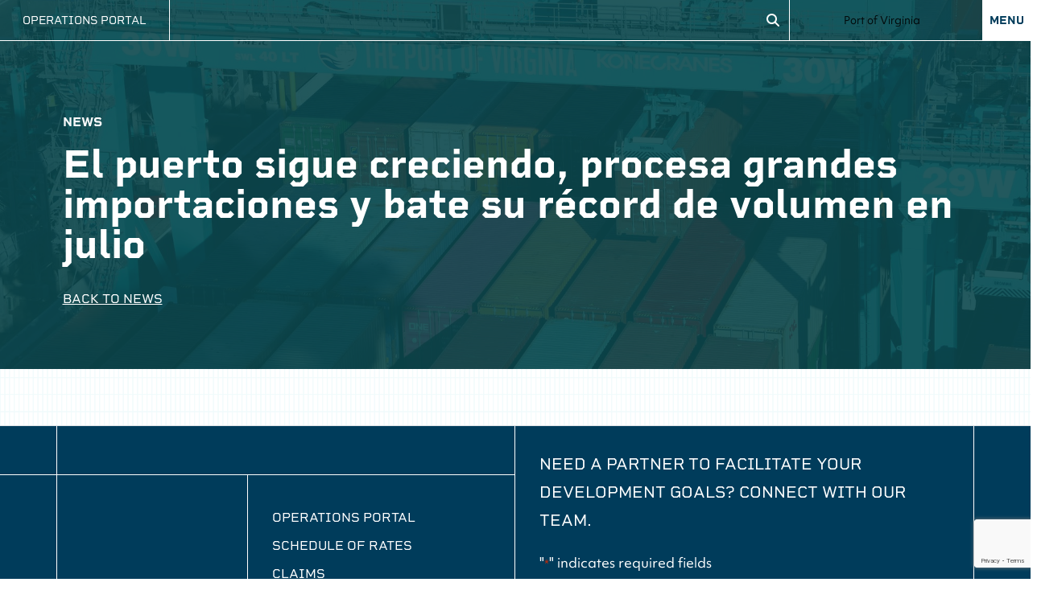

--- FILE ---
content_type: text/html; charset=UTF-8
request_url: https://www.portofvirginia.com/who-we-are/newsroom/el-puerto-sigue-creciendo-procesa-grandes-importaciones-y-bate-su-record-de-volumen-en-julio/?lang=es
body_size: 19291
content:
<!DOCTYPE html>
<html lang="es-ES">
<head>
	<meta charset="UTF-8">
<script>
var gform;gform||(document.addEventListener("gform_main_scripts_loaded",function(){gform.scriptsLoaded=!0}),document.addEventListener("gform/theme/scripts_loaded",function(){gform.themeScriptsLoaded=!0}),window.addEventListener("DOMContentLoaded",function(){gform.domLoaded=!0}),gform={domLoaded:!1,scriptsLoaded:!1,themeScriptsLoaded:!1,isFormEditor:()=>"function"==typeof InitializeEditor,callIfLoaded:function(o){return!(!gform.domLoaded||!gform.scriptsLoaded||!gform.themeScriptsLoaded&&!gform.isFormEditor()||(gform.isFormEditor()&&console.warn("The use of gform.initializeOnLoaded() is deprecated in the form editor context and will be removed in Gravity Forms 3.1."),o(),0))},initializeOnLoaded:function(o){gform.callIfLoaded(o)||(document.addEventListener("gform_main_scripts_loaded",()=>{gform.scriptsLoaded=!0,gform.callIfLoaded(o)}),document.addEventListener("gform/theme/scripts_loaded",()=>{gform.themeScriptsLoaded=!0,gform.callIfLoaded(o)}),window.addEventListener("DOMContentLoaded",()=>{gform.domLoaded=!0,gform.callIfLoaded(o)}))},hooks:{action:{},filter:{}},addAction:function(o,r,e,t){gform.addHook("action",o,r,e,t)},addFilter:function(o,r,e,t){gform.addHook("filter",o,r,e,t)},doAction:function(o){gform.doHook("action",o,arguments)},applyFilters:function(o){return gform.doHook("filter",o,arguments)},removeAction:function(o,r){gform.removeHook("action",o,r)},removeFilter:function(o,r,e){gform.removeHook("filter",o,r,e)},addHook:function(o,r,e,t,n){null==gform.hooks[o][r]&&(gform.hooks[o][r]=[]);var d=gform.hooks[o][r];null==n&&(n=r+"_"+d.length),gform.hooks[o][r].push({tag:n,callable:e,priority:t=null==t?10:t})},doHook:function(r,o,e){var t;if(e=Array.prototype.slice.call(e,1),null!=gform.hooks[r][o]&&((o=gform.hooks[r][o]).sort(function(o,r){return o.priority-r.priority}),o.forEach(function(o){"function"!=typeof(t=o.callable)&&(t=window[t]),"action"==r?t.apply(null,e):e[0]=t.apply(null,e)})),"filter"==r)return e[0]},removeHook:function(o,r,t,n){var e;null!=gform.hooks[o][r]&&(e=(e=gform.hooks[o][r]).filter(function(o,r,e){return!!(null!=n&&n!=o.tag||null!=t&&t!=o.priority)}),gform.hooks[o][r]=e)}});
</script>

	<meta name="viewport" content="width=device-width, initial-scale=1, shrink-to-fit=no">
	<meta name="color-scheme" content="light only">
	<link rel="profile" href="http://gmpg.org/xfn/11">
	<meta name='robots' content='index, follow, max-image-preview:large, max-snippet:-1, max-video-preview:-1' />
	<style>img:is([sizes="auto" i], [sizes^="auto," i]) { contain-intrinsic-size: 3000px 1500px }</style>
	<link rel="alternate" hreflang="en" href="https://www.portofvirginia.com/who-we-are/newsroom/business-continues-to-grow-as-port-processes-heavy-imports-and-sets-volume-record-for-july/" />
<link rel="alternate" hreflang="fr" href="https://www.portofvirginia.com/who-we-are/newsroom/lactivite-continue-de-croitre-le-port-traite-de-lourdes-importations-et-etablit-un-record-de-volume-pour-le-mois-de-juillet/?lang=fr" />
<link rel="alternate" hreflang="es" href="https://www.portofvirginia.com/who-we-are/newsroom/el-puerto-sigue-creciendo-procesa-grandes-importaciones-y-bate-su-record-de-volumen-en-julio/?lang=es" />
<link rel="alternate" hreflang="bn" href="https://www.portofvirginia.com/who-we-are/newsroom/%e0%a6%ac%e0%a6%a8%e0%a7%8d%e0%a6%a6%e0%a6%b0-%e0%a6%aa%e0%a7%8d%e0%a6%b0%e0%a6%95%e0%a7%8d%e0%a6%b0%e0%a6%bf%e0%a6%af%e0%a6%bc%e0%a6%be%e0%a6%af%e0%a6%bc-%e0%a6%ad%e0%a6%be%e0%a6%b0%e0%a7%80/?lang=bn" />
<link rel="alternate" hreflang="da" href="https://www.portofvirginia.com/who-we-are/newsroom/forretningen-fortsaetter-med-at-vokse-da-havnen-haandterer-tung-import-og-saetter-volumenrekord-i-juli/?lang=da" />
<link rel="alternate" hreflang="de" href="https://www.portofvirginia.com/who-we-are/newsroom/das-geschaeft-waechst-weiter-der-hafen-wickelt-schwere-importe-ab-und-stellt-im-juli-einen-volumenrekord-auf/?lang=de" />
<link rel="alternate" hreflang="hi" href="https://www.portofvirginia.com/who-we-are/newsroom/%e0%a4%b5%e0%a5%8d%e0%a4%af%e0%a4%b5%e0%a4%b8%e0%a4%be%e0%a4%af-%e0%a4%b2%e0%a4%97%e0%a4%be%e0%a4%a4%e0%a4%be%e0%a4%b0-%e0%a4%ac%e0%a4%a2%e0%a4%bc-%e0%a4%b0%e0%a4%b9%e0%a4%be-%e0%a4%b9%e0%a5%88/?lang=hi" />
<link rel="alternate" hreflang="it" href="https://www.portofvirginia.com/who-we-are/newsroom/lattivita-continua-a-crescere-il-porto-tratta-importazioni-pesanti-e-stabilisce-il-record-di-volume-per-il-mese-di-luglio/?lang=it" />
<link rel="alternate" hreflang="ja" href="https://www.portofvirginia.com/who-we-are/newsroom/7%e6%9c%88%e3%81%ae%e8%bc%b8%e5%85%a5%e9%87%8f%e3%81%af%e9%81%8e%e5%8e%bb%e6%9c%80%e9%ab%98%e3%82%92%e8%a8%98%e9%8c%b2%e3%80%82/?lang=ja" />
<link rel="alternate" hreflang="ko" href="https://www.portofvirginia.com/who-we-are/newsroom/%ed%95%ad%ea%b5%ac%ea%b0%80-%eb%8c%80%eb%9f%89-%ec%88%98%ec%9e%85%ec%9d%84-%ec%b2%98%eb%a6%ac%ed%95%98%ea%b3%a0-7%ec%9b%94-%ea%b1%b0%eb%9e%98%eb%9f%89-%ea%b8%b0%eb%a1%9d%ec%9d%84-%ec%84%b8%ec%9b%80/?lang=ko" />
<link rel="alternate" hreflang="pt-br" href="https://www.portofvirginia.com/who-we-are/newsroom/o-negocio-continua-a-crescer-a-medida-que-o-porto-processa-importacoes-pesadas-e-estabelece-um-recorde-de-volume-para-julho/?lang=pt-br" />
<link rel="alternate" hreflang="pt-pt" href="https://www.portofvirginia.com/who-we-are/newsroom/o-negocio-continua-a-crescer-a-medida-que-o-porto-processa-importacoes-pesadas-e-estabelece-um-recorde-de-volume-para-julho/?lang=pt-pt" />
<link rel="alternate" hreflang="x-default" href="https://www.portofvirginia.com/who-we-are/newsroom/business-continues-to-grow-as-port-processes-heavy-imports-and-sets-volume-record-for-july/" />

	<!-- This site is optimized with the Yoast SEO plugin v26.3 - https://yoast.com/wordpress/plugins/seo/ -->
	<title>El puerto sigue creciendo, procesa grandes importaciones y bate su récord de volumen en julio - Port of Virginia</title>
	<link rel="canonical" href="https://www.portofvirginia.com/who-we-are/newsroom/el-puerto-sigue-creciendo-procesa-grandes-importaciones-y-bate-su-record-de-volumen-en-julio/?lang=es" />
	<meta property="og:locale" content="es_ES" />
	<meta property="og:type" content="article" />
	<meta property="og:title" content="El puerto sigue creciendo, procesa grandes importaciones y bate su récord de volumen en julio - Port of Virginia" />
	<meta property="og:description" content="[...]" />
	<meta property="og:url" content="https://www.portofvirginia.com/who-we-are/newsroom/el-puerto-sigue-creciendo-procesa-grandes-importaciones-y-bate-su-record-de-volumen-en-julio/?lang=es" />
	<meta property="og:site_name" content="Port of Virginia" />
	<meta name="twitter:card" content="summary_large_image" />
	<script type="application/ld+json" class="yoast-schema-graph">{"@context":"https://schema.org","@graph":[{"@type":"WebPage","@id":"https://www.portofvirginia.com/who-we-are/newsroom/el-puerto-sigue-creciendo-procesa-grandes-importaciones-y-bate-su-record-de-volumen-en-julio/?lang=es","url":"https://www.portofvirginia.com/who-we-are/newsroom/el-puerto-sigue-creciendo-procesa-grandes-importaciones-y-bate-su-record-de-volumen-en-julio/?lang=es","name":"El puerto sigue creciendo, procesa grandes importaciones y bate su récord de volumen en julio - Port of Virginia","isPartOf":{"@id":"https://www.portofvirginia.com/#website"},"datePublished":"2022-08-18T17:38:04+00:00","breadcrumb":{"@id":"https://www.portofvirginia.com/who-we-are/newsroom/el-puerto-sigue-creciendo-procesa-grandes-importaciones-y-bate-su-record-de-volumen-en-julio/?lang=es#breadcrumb"},"inLanguage":"es-ES","potentialAction":[{"@type":"ReadAction","target":["https://www.portofvirginia.com/who-we-are/newsroom/el-puerto-sigue-creciendo-procesa-grandes-importaciones-y-bate-su-record-de-volumen-en-julio/?lang=es"]}]},{"@type":"BreadcrumbList","@id":"https://www.portofvirginia.com/who-we-are/newsroom/el-puerto-sigue-creciendo-procesa-grandes-importaciones-y-bate-su-record-de-volumen-en-julio/?lang=es#breadcrumb","itemListElement":[{"@type":"ListItem","position":1,"name":"Home","item":"https://www.portofvirginia.com/inicio/?lang=es"},{"@type":"ListItem","position":2,"name":"News","item":"https://www.portofvirginia.com/who-we-are/newsroom/"},{"@type":"ListItem","position":3,"name":"El puerto sigue creciendo, procesa grandes importaciones y bate su récord de volumen en julio"}]},{"@type":"WebSite","@id":"https://www.portofvirginia.com/#website","url":"https://www.portofvirginia.com/","name":"Port of Virginia","description":"Welcome to your new front door","potentialAction":[{"@type":"SearchAction","target":{"@type":"EntryPoint","urlTemplate":"https://www.portofvirginia.com/?s={search_term_string}"},"query-input":{"@type":"PropertyValueSpecification","valueRequired":true,"valueName":"search_term_string"}}],"inLanguage":"es-ES"}]}</script>
	<!-- / Yoast SEO plugin. -->


<link rel='dns-prefetch' href='//kit.fontawesome.com' />
<link rel='dns-prefetch' href='//cdnjs.cloudflare.com' />
<link rel='dns-prefetch' href='//code.jquery.com' />
<link rel='dns-prefetch' href='//www.google.com' />
<link rel="alternate" type="application/rss+xml" title="Port of Virginia &raquo; Feed" href="https://www.portofvirginia.com/feed/?lang=es" />
<link rel="alternate" type="application/rss+xml" title="Port of Virginia &raquo; Comments Feed" href="https://www.portofvirginia.com/comments/feed/?lang=es" />
		<style>
			.lazyload,
			.lazyloading {
				max-width: 100%;
			}
		</style>
		<script>
window._wpemojiSettings = {"baseUrl":"https:\/\/s.w.org\/images\/core\/emoji\/16.0.1\/72x72\/","ext":".png","svgUrl":"https:\/\/s.w.org\/images\/core\/emoji\/16.0.1\/svg\/","svgExt":".svg","source":{"concatemoji":"https:\/\/www.portofvirginia.com\/wp-includes\/js\/wp-emoji-release.min.js?ver=6.8.3"}};
/*! This file is auto-generated */
!function(s,n){var o,i,e;function c(e){try{var t={supportTests:e,timestamp:(new Date).valueOf()};sessionStorage.setItem(o,JSON.stringify(t))}catch(e){}}function p(e,t,n){e.clearRect(0,0,e.canvas.width,e.canvas.height),e.fillText(t,0,0);var t=new Uint32Array(e.getImageData(0,0,e.canvas.width,e.canvas.height).data),a=(e.clearRect(0,0,e.canvas.width,e.canvas.height),e.fillText(n,0,0),new Uint32Array(e.getImageData(0,0,e.canvas.width,e.canvas.height).data));return t.every(function(e,t){return e===a[t]})}function u(e,t){e.clearRect(0,0,e.canvas.width,e.canvas.height),e.fillText(t,0,0);for(var n=e.getImageData(16,16,1,1),a=0;a<n.data.length;a++)if(0!==n.data[a])return!1;return!0}function f(e,t,n,a){switch(t){case"flag":return n(e,"\ud83c\udff3\ufe0f\u200d\u26a7\ufe0f","\ud83c\udff3\ufe0f\u200b\u26a7\ufe0f")?!1:!n(e,"\ud83c\udde8\ud83c\uddf6","\ud83c\udde8\u200b\ud83c\uddf6")&&!n(e,"\ud83c\udff4\udb40\udc67\udb40\udc62\udb40\udc65\udb40\udc6e\udb40\udc67\udb40\udc7f","\ud83c\udff4\u200b\udb40\udc67\u200b\udb40\udc62\u200b\udb40\udc65\u200b\udb40\udc6e\u200b\udb40\udc67\u200b\udb40\udc7f");case"emoji":return!a(e,"\ud83e\udedf")}return!1}function g(e,t,n,a){var r="undefined"!=typeof WorkerGlobalScope&&self instanceof WorkerGlobalScope?new OffscreenCanvas(300,150):s.createElement("canvas"),o=r.getContext("2d",{willReadFrequently:!0}),i=(o.textBaseline="top",o.font="600 32px Arial",{});return e.forEach(function(e){i[e]=t(o,e,n,a)}),i}function t(e){var t=s.createElement("script");t.src=e,t.defer=!0,s.head.appendChild(t)}"undefined"!=typeof Promise&&(o="wpEmojiSettingsSupports",i=["flag","emoji"],n.supports={everything:!0,everythingExceptFlag:!0},e=new Promise(function(e){s.addEventListener("DOMContentLoaded",e,{once:!0})}),new Promise(function(t){var n=function(){try{var e=JSON.parse(sessionStorage.getItem(o));if("object"==typeof e&&"number"==typeof e.timestamp&&(new Date).valueOf()<e.timestamp+604800&&"object"==typeof e.supportTests)return e.supportTests}catch(e){}return null}();if(!n){if("undefined"!=typeof Worker&&"undefined"!=typeof OffscreenCanvas&&"undefined"!=typeof URL&&URL.createObjectURL&&"undefined"!=typeof Blob)try{var e="postMessage("+g.toString()+"("+[JSON.stringify(i),f.toString(),p.toString(),u.toString()].join(",")+"));",a=new Blob([e],{type:"text/javascript"}),r=new Worker(URL.createObjectURL(a),{name:"wpTestEmojiSupports"});return void(r.onmessage=function(e){c(n=e.data),r.terminate(),t(n)})}catch(e){}c(n=g(i,f,p,u))}t(n)}).then(function(e){for(var t in e)n.supports[t]=e[t],n.supports.everything=n.supports.everything&&n.supports[t],"flag"!==t&&(n.supports.everythingExceptFlag=n.supports.everythingExceptFlag&&n.supports[t]);n.supports.everythingExceptFlag=n.supports.everythingExceptFlag&&!n.supports.flag,n.DOMReady=!1,n.readyCallback=function(){n.DOMReady=!0}}).then(function(){return e}).then(function(){var e;n.supports.everything||(n.readyCallback(),(e=n.source||{}).concatemoji?t(e.concatemoji):e.wpemoji&&e.twemoji&&(t(e.twemoji),t(e.wpemoji)))}))}((window,document),window._wpemojiSettings);
</script>
<style id='wp-emoji-styles-inline-css'>

	img.wp-smiley, img.emoji {
		display: inline !important;
		border: none !important;
		box-shadow: none !important;
		height: 1em !important;
		width: 1em !important;
		margin: 0 0.07em !important;
		vertical-align: -0.1em !important;
		background: none !important;
		padding: 0 !important;
	}
</style>
<link rel='stylesheet' id='wp-block-library-css' href='https://www.portofvirginia.com/wp-includes/css/dist/block-library/style.min.css?ver=6.8.3' media='all' />
<style id='classic-theme-styles-inline-css'>
/*! This file is auto-generated */
.wp-block-button__link{color:#fff;background-color:#32373c;border-radius:9999px;box-shadow:none;text-decoration:none;padding:calc(.667em + 2px) calc(1.333em + 2px);font-size:1.125em}.wp-block-file__button{background:#32373c;color:#fff;text-decoration:none}
</style>
<link rel='stylesheet' id='acf-bucket-style-css' href='https://www.portofvirginia.com/wp-content/themes/povfrontdoor/blocks/bucket/bucket.css?ver=6.8.3' media='all' />
<link rel='stylesheet' id='acf-button-style-css' href='https://www.portofvirginia.com/wp-content/themes/povfrontdoor/blocks/button/button.css?ver=6.8.3' media='all' />
<style id='acf-container-style-inline-css'>
@media screen and (max-width: 48rem) {
	.block-container{
		--bs-gutter-x: 1.5rem;
		--bs-gutter-y: 0;
		width: 100%;
		padding-left: 3rem !important;
		padding-right: 3rem !important;
		margin-right: auto;
		margin-left: auto;
	}
	.block-container .container{
		padding-left: 0;
		padding-right: 0;
	}
	
}
</style>
<style id='acf-content-scroll-style-inline-css'>
.content-slide {
  display: flex;
  align-items: center;
}
.slider-content-show {
	display: none;
}
.content-row-text.active .slider-content-show {
	display: block;
}
.content-slide.image-right-side {
	justify-content: start;
	height: 100%;
  width: 100%;
}
.content-slide .carousel-inner {
  max-width: 50%;
}
.content-slide.centered .carousel-inner {
	min-height: 500px;
  display: flex;
  align-items: center;
}
.content-slide .content-slide-buttons {
  display: flex;
  flex-direction: column;
  width: calc(40vw - 3rem);
  height: 90%;
}
.content-slide .content-slide-buttons .content-wrapper {
  display: flex;
  align-items: stretch;
	height: 100%;
}
.content-slide .content-row-text {
  align-items: center;
}
.content-slide .carousel-indicators.content-slide-buttons .content-row-text.active {
	background: white;
	border: 1px solid var(--bs-secondary);
	opacity: 1;
}
.content-slide.centered .carousel-indicators.content-slide-buttons .content-row-text.active {
	opacity: 1;
	background: initial;
	border: 0;
	color: yellow;
}
.content-slide .carousel-indicators.content-slide-buttons .content-row-text i {
  font-size: 2.5rem;
  font-weight: bold;
  color: var(--bs-secondary);
}
.content-slide .carousel-indicators.content-slide-buttons .content-row-text.active i {
  transform: rotate(-90deg);
}
.content-slide .content-row-text .content-text-numbers {
  color: var(--bs-secondary);
  font-family: rigid-square, serif;
  font-size: 6rem;
}
.content-slide .carousel-indicators.content-slide-buttons {
  justify-content: inherit;
  list-style: none;
  margin-right: initial;
  margin-bottom: initial;
  margin-left: initial;
  position: unset; 
}
.content-slide .carousel-indicators.content-slide-buttons [data-bs-target] {
  background-color: initial;
  background-clip: initial;
  border: initial;
  border-top: initial;
  border-bottom: initial;
  box-sizing: unset;
  cursor: pointer;
  flex: unset;
  height: initial;
  opacity: .5;
  padding: 2rem 5rem 3rem;
  margin-right: initial;
  margin-left: initial;
  text-indent: initial;
  transition: opacity .6s ease;
  width: 100%;
}
.content-slide.centered .carousel-indicators.content-slide-buttons [data-bs-target] {
  padding: initial;
}
.content-slide.image-right-side .carousel-inner {
  height: 100%;
  width: 50%;
}
.content-slide.image-right-side .carousel-inner .carousel-item {
  height: 100%;
}
.content-slide.image-right-side img,
.content-slide.image-right-side video {
  height: 100%;
  object-fit: cover;
  object-position: center;
  position: unset;
  width: 100%;
}
.content-slide.speed-fade .carousel-inner .carousel-item {
  transition: transform .1s ease-in-out;
}
.content-slide.image-left-side .content-slide-buttons {
  margin-left: 3% !important;
}
.content-slide.image-right-side.centered img.img-fluid {
  position: unset;
  width: 100%;
}
.content-slide.image-right-side.centered {
  left: unset;
}
.mobile-carousel .carousel-button-wrapper {
  position: relative;
  z-index: 99;
}
.mobile-content-row-wrapper video {
  width: 100%;
}
.speed-fade.carousel-fade .active.carousel-item-start,
.speed-fade.carousel-fade .active.carousel-item-end {
  transition: opacity 0s .1s;
}
@media screen and (min-width: 992px) {
  .block-content-scroll.object-fit-contain img {
    object-fit: contain;
  }
  .content-slide.image-right-side {
    height: 65rem;
    left: calc( ((100% - 960px)/2) + (var(--bs-gutter-x) * .5));
  }
  .content-slide.image-right-side .carousel-inner {
    max-width: 60%;
    width: calc(60vw - 2rem);
  }
  .content-slide .content-slide-buttons {
    height: 100%;
    justify-content: space-between;
  }
}
@media screen and (min-width: 1024px) {
  .content-slide.image-right-side {
    --bs-gutter-x: 0;
    margin: auto;
    max-width: 96rem;
  }
  .content-slide.image-right-side .carousel-inner {
    width: calc(60vw - 6rem);
  }
}
@media screen and (min-width: 1200px) {
  .content-slide.image-right-side {
    max-width: 114rem;
  }
}
@media screen and (min-width: 1400px) {
  .content-slide.image-right-side {
    max-width: 132rem;
  }
}
</style>
<link rel='stylesheet' id='acf-cta-style-css' href='https://www.portofvirginia.com/wp-content/themes/povfrontdoor/blocks/cta/cta.css?ver=6.8.3' media='all' />
<style id='acf-detail-column-style-inline-css'>
.detail-column img {
	object-fit: cover;
	height: 270px;
	width: 100%;
}
</style>
<link rel='stylesheet' id='acf-horizontal-bucket-style-css' href='https://www.portofvirginia.com/wp-content/themes/povfrontdoor/blocks/horizontal-bucket/horizontal-bucket.css?ver=6.8.3' media='all' />
<style id='acf-icon-list-style-inline-css'>
.list-block span {
	font-size: white;
}
</style>
<style id='acf-post-query-style-inline-css'>
h3.post-title {
	display: inline;
}
</style>
<style id='acf-testimonial-style-inline-css'>
.testimonial-right.slick-initialized.slick-slider {
    left: 0;
}
@media screen and (max-width: 48rem) {
	.testimonial-right.slick-initialized.slick-slider {
		padding-left: 3rem;
		padding-right: 3rem;
	}
}
.testimonial-header .testimonial-slide-buttons {
    position: absolute;
    bottom: 0;
}
.testimonial-block.block-testimonial{
	position: relative
}
</style>
<style id='acf-wrapper-style-inline-css'>
.block-wrapper.border-area .acf-innerblocks-container {
	border: 2px solid #00ADBB;
	margin-top: 5rem;
	padding: 2rem;
	position: relative;
}
.block-wrapper.border-area::before,
.block-wrapper.border-area .acf-innerblocks-container::before{
	position: absolute;
	content: '';
	top: 0;
	right: 0;
	height: 100%;
	width: 100%;
}
.block-wrapper.border-area::before {
	top: 0;
	height: 97px;
	border-bottom: 2px solid #00ADBB;
}
.block-wrapper.border-area strong {
	font-weight: 500;
	color: #FFCF64;
}
.block-wrapper.custom-infographic p {
	color: #003C5B;
	font-family: rigid-square, serif;
	font-size: 20px;
	font-weight: bold;
	line-height: 1.25;
	text-align: center;
}
.block-wrapper.custom-infographic p strong {
	color: #00ADBB;
}
.block-wrapper.custom-infographic .wp-block-columns {
	gap: 0;
	margin-bottom: 0;
}
.block-wrapper.custom-infographic .wp-block-column {
	border-top: 1px solid #00ADBB;
	padding: 5rem 3rem;
}
.block-wrapper.custom-infographic .wp-block-column figure.wp-block-image {
	display: flex;
	justify-content: center;
}
.block-wrapper.custom-infographic .container {
	max-width: none;
	padding: 0;
	margin: 0;
}
@media screen and (min-width: 782px) {
	.block-wrapper.custom-infographic .wp-block-columns:last-child {
		border-bottom: 1px solid #00ADBB;
	}
	.block-wrapper.custom-infographic .wp-block-column {
		border-right: 1px solid #00ADBB;
	}
	.block-wrapper.custom-infographic .wp-block-column:last-child {
		border-right: initial;
	}
}
@media screen and (min-width: 992px) {
	.block-wrapper.border-area .acf-innerblocks-container {
		padding: 7rem;
		margin-top: 12rem;
	}
	.block-wrapper.border-area .acf-innerblocks-container::before {
		border-left: 2px solid #00ADBB;
		border-right: 2px solid #00ADBB;
		top: -75px;
		left: 50%;
		height: 73px;
		width: 38rem;
		transform: translateX(-50%);
	}
	.block-wrapper.custom-infographic p {
		font-size: 31px;
	}
	.block-wrapper.custom-infographic .wp-block-column.info-img-boat img {
		position: absolute;
		right: 0;
		padding-left: 2rem;
	}
	.block-wrapper.custom-infographic .wp-block-column.info-img-crane {
		padding: 0;
	}
	.block-wrapper.custom-infographic .wp-block-column.info-img-crane img {
		position: absolute;
		top: 0;
		right: 0;
		height: 100%;
		width: 100%;
		object-fit: cover;
	}
	.block-wrapper.custom-infographic .wp-block-column.info-img-crane p {
		margin-top: 19rem;
		max-width: 43rem;
	}
	.block-wrapper.custom-infographic .wp-block-column.info-img-va img {
		position: absolute;
		bottom: 2rem;
		right: 2rem;
		height: auto;
		max-height: 100%;
		z-index: 0;
	}
	.block-wrapper.custom-infographic .wp-block-column.info-img-va p {
		max-width: 23rem;
		position: relative;
		text-align: left;
		z-index: 1;
	}
}
@media screen and (min-width: 1008px) {
	.block-wrapper.border-area .acf-innerblocks-container::before {
		top: -72px;
		height: 70px;
	}
	
}
@media screen and (min-width: 1113px) {
	.block-wrapper.border-area .acf-innerblocks-container::before {
		top: -69px;
		height: 67px;
	}
	.block-wrapper.custom-infographic .wp-block-column.info-img-va img {
		width: 72%;
	}
}
@media screen and (min-width: 1250px) {
	.block-wrapper.custom-infographic .wp-block-column.info-img-va img {
		top: 50%;
		bottom: initial;
		transform: translateY(-50%);
		width: 80%;
		max-width: 35rem;
	}
}
@media screen and (min-width: 1500px) {
	.block-wrapper.custom-infographic .wp-block-column.info-img-va p {
		max-width: 40rem;
	}
}

</style>
<style id='global-styles-inline-css'>
:root{--wp--preset--aspect-ratio--square: 1;--wp--preset--aspect-ratio--4-3: 4/3;--wp--preset--aspect-ratio--3-4: 3/4;--wp--preset--aspect-ratio--3-2: 3/2;--wp--preset--aspect-ratio--2-3: 2/3;--wp--preset--aspect-ratio--16-9: 16/9;--wp--preset--aspect-ratio--9-16: 9/16;--wp--preset--color--black: #000000;--wp--preset--color--cyan-bluish-gray: #abb8c3;--wp--preset--color--white: #fff;--wp--preset--color--pale-pink: #f78da7;--wp--preset--color--vivid-red: #cf2e2e;--wp--preset--color--luminous-vivid-orange: #ff6900;--wp--preset--color--luminous-vivid-amber: #fcb900;--wp--preset--color--light-green-cyan: #7bdcb5;--wp--preset--color--vivid-green-cyan: #00d084;--wp--preset--color--pale-cyan-blue: #8ed1fc;--wp--preset--color--vivid-cyan-blue: #0693e3;--wp--preset--color--vivid-purple: #9b51e0;--wp--preset--color--blue: #0d6efd;--wp--preset--color--indigo: #6610f2;--wp--preset--color--purple: #6f42c1;--wp--preset--color--pink: #d63384;--wp--preset--color--red: #dc3545;--wp--preset--color--orange: #fd7e14;--wp--preset--color--yellow: #FFCF64;--wp--preset--color--green: #198754;--wp--preset--color--teal: #00ADBB;--wp--preset--color--cyan: #0dcaf0;--wp--preset--color--gray: #6c757d;--wp--preset--color--gray-dark: #343a40;--wp--preset--gradient--vivid-cyan-blue-to-vivid-purple: linear-gradient(135deg,rgba(6,147,227,1) 0%,rgb(155,81,224) 100%);--wp--preset--gradient--light-green-cyan-to-vivid-green-cyan: linear-gradient(135deg,rgb(122,220,180) 0%,rgb(0,208,130) 100%);--wp--preset--gradient--luminous-vivid-amber-to-luminous-vivid-orange: linear-gradient(135deg,rgba(252,185,0,1) 0%,rgba(255,105,0,1) 100%);--wp--preset--gradient--luminous-vivid-orange-to-vivid-red: linear-gradient(135deg,rgba(255,105,0,1) 0%,rgb(207,46,46) 100%);--wp--preset--gradient--very-light-gray-to-cyan-bluish-gray: linear-gradient(135deg,rgb(238,238,238) 0%,rgb(169,184,195) 100%);--wp--preset--gradient--cool-to-warm-spectrum: linear-gradient(135deg,rgb(74,234,220) 0%,rgb(151,120,209) 20%,rgb(207,42,186) 40%,rgb(238,44,130) 60%,rgb(251,105,98) 80%,rgb(254,248,76) 100%);--wp--preset--gradient--blush-light-purple: linear-gradient(135deg,rgb(255,206,236) 0%,rgb(152,150,240) 100%);--wp--preset--gradient--blush-bordeaux: linear-gradient(135deg,rgb(254,205,165) 0%,rgb(254,45,45) 50%,rgb(107,0,62) 100%);--wp--preset--gradient--luminous-dusk: linear-gradient(135deg,rgb(255,203,112) 0%,rgb(199,81,192) 50%,rgb(65,88,208) 100%);--wp--preset--gradient--pale-ocean: linear-gradient(135deg,rgb(255,245,203) 0%,rgb(182,227,212) 50%,rgb(51,167,181) 100%);--wp--preset--gradient--electric-grass: linear-gradient(135deg,rgb(202,248,128) 0%,rgb(113,206,126) 100%);--wp--preset--gradient--midnight: linear-gradient(135deg,rgb(2,3,129) 0%,rgb(40,116,252) 100%);--wp--preset--font-size--small: 13px;--wp--preset--font-size--medium: 20px;--wp--preset--font-size--large: 36px;--wp--preset--font-size--x-large: 42px;--wp--preset--spacing--20: 0.44rem;--wp--preset--spacing--30: 0.67rem;--wp--preset--spacing--40: 1rem;--wp--preset--spacing--50: 1.5rem;--wp--preset--spacing--60: 2.25rem;--wp--preset--spacing--70: 3.38rem;--wp--preset--spacing--80: 5.06rem;--wp--preset--shadow--natural: 6px 6px 9px rgba(0, 0, 0, 0.2);--wp--preset--shadow--deep: 12px 12px 50px rgba(0, 0, 0, 0.4);--wp--preset--shadow--sharp: 6px 6px 0px rgba(0, 0, 0, 0.2);--wp--preset--shadow--outlined: 6px 6px 0px -3px rgba(255, 255, 255, 1), 6px 6px rgba(0, 0, 0, 1);--wp--preset--shadow--crisp: 6px 6px 0px rgba(0, 0, 0, 1);}:where(.is-layout-flex){gap: 0.5em;}:where(.is-layout-grid){gap: 0.5em;}body .is-layout-flex{display: flex;}.is-layout-flex{flex-wrap: wrap;align-items: center;}.is-layout-flex > :is(*, div){margin: 0;}body .is-layout-grid{display: grid;}.is-layout-grid > :is(*, div){margin: 0;}:where(.wp-block-columns.is-layout-flex){gap: 2em;}:where(.wp-block-columns.is-layout-grid){gap: 2em;}:where(.wp-block-post-template.is-layout-flex){gap: 1.25em;}:where(.wp-block-post-template.is-layout-grid){gap: 1.25em;}.has-black-color{color: var(--wp--preset--color--black) !important;}.has-cyan-bluish-gray-color{color: var(--wp--preset--color--cyan-bluish-gray) !important;}.has-white-color{color: var(--wp--preset--color--white) !important;}.has-pale-pink-color{color: var(--wp--preset--color--pale-pink) !important;}.has-vivid-red-color{color: var(--wp--preset--color--vivid-red) !important;}.has-luminous-vivid-orange-color{color: var(--wp--preset--color--luminous-vivid-orange) !important;}.has-luminous-vivid-amber-color{color: var(--wp--preset--color--luminous-vivid-amber) !important;}.has-light-green-cyan-color{color: var(--wp--preset--color--light-green-cyan) !important;}.has-vivid-green-cyan-color{color: var(--wp--preset--color--vivid-green-cyan) !important;}.has-pale-cyan-blue-color{color: var(--wp--preset--color--pale-cyan-blue) !important;}.has-vivid-cyan-blue-color{color: var(--wp--preset--color--vivid-cyan-blue) !important;}.has-vivid-purple-color{color: var(--wp--preset--color--vivid-purple) !important;}.has-black-background-color{background-color: var(--wp--preset--color--black) !important;}.has-cyan-bluish-gray-background-color{background-color: var(--wp--preset--color--cyan-bluish-gray) !important;}.has-white-background-color{background-color: var(--wp--preset--color--white) !important;}.has-pale-pink-background-color{background-color: var(--wp--preset--color--pale-pink) !important;}.has-vivid-red-background-color{background-color: var(--wp--preset--color--vivid-red) !important;}.has-luminous-vivid-orange-background-color{background-color: var(--wp--preset--color--luminous-vivid-orange) !important;}.has-luminous-vivid-amber-background-color{background-color: var(--wp--preset--color--luminous-vivid-amber) !important;}.has-light-green-cyan-background-color{background-color: var(--wp--preset--color--light-green-cyan) !important;}.has-vivid-green-cyan-background-color{background-color: var(--wp--preset--color--vivid-green-cyan) !important;}.has-pale-cyan-blue-background-color{background-color: var(--wp--preset--color--pale-cyan-blue) !important;}.has-vivid-cyan-blue-background-color{background-color: var(--wp--preset--color--vivid-cyan-blue) !important;}.has-vivid-purple-background-color{background-color: var(--wp--preset--color--vivid-purple) !important;}.has-black-border-color{border-color: var(--wp--preset--color--black) !important;}.has-cyan-bluish-gray-border-color{border-color: var(--wp--preset--color--cyan-bluish-gray) !important;}.has-white-border-color{border-color: var(--wp--preset--color--white) !important;}.has-pale-pink-border-color{border-color: var(--wp--preset--color--pale-pink) !important;}.has-vivid-red-border-color{border-color: var(--wp--preset--color--vivid-red) !important;}.has-luminous-vivid-orange-border-color{border-color: var(--wp--preset--color--luminous-vivid-orange) !important;}.has-luminous-vivid-amber-border-color{border-color: var(--wp--preset--color--luminous-vivid-amber) !important;}.has-light-green-cyan-border-color{border-color: var(--wp--preset--color--light-green-cyan) !important;}.has-vivid-green-cyan-border-color{border-color: var(--wp--preset--color--vivid-green-cyan) !important;}.has-pale-cyan-blue-border-color{border-color: var(--wp--preset--color--pale-cyan-blue) !important;}.has-vivid-cyan-blue-border-color{border-color: var(--wp--preset--color--vivid-cyan-blue) !important;}.has-vivid-purple-border-color{border-color: var(--wp--preset--color--vivid-purple) !important;}.has-vivid-cyan-blue-to-vivid-purple-gradient-background{background: var(--wp--preset--gradient--vivid-cyan-blue-to-vivid-purple) !important;}.has-light-green-cyan-to-vivid-green-cyan-gradient-background{background: var(--wp--preset--gradient--light-green-cyan-to-vivid-green-cyan) !important;}.has-luminous-vivid-amber-to-luminous-vivid-orange-gradient-background{background: var(--wp--preset--gradient--luminous-vivid-amber-to-luminous-vivid-orange) !important;}.has-luminous-vivid-orange-to-vivid-red-gradient-background{background: var(--wp--preset--gradient--luminous-vivid-orange-to-vivid-red) !important;}.has-very-light-gray-to-cyan-bluish-gray-gradient-background{background: var(--wp--preset--gradient--very-light-gray-to-cyan-bluish-gray) !important;}.has-cool-to-warm-spectrum-gradient-background{background: var(--wp--preset--gradient--cool-to-warm-spectrum) !important;}.has-blush-light-purple-gradient-background{background: var(--wp--preset--gradient--blush-light-purple) !important;}.has-blush-bordeaux-gradient-background{background: var(--wp--preset--gradient--blush-bordeaux) !important;}.has-luminous-dusk-gradient-background{background: var(--wp--preset--gradient--luminous-dusk) !important;}.has-pale-ocean-gradient-background{background: var(--wp--preset--gradient--pale-ocean) !important;}.has-electric-grass-gradient-background{background: var(--wp--preset--gradient--electric-grass) !important;}.has-midnight-gradient-background{background: var(--wp--preset--gradient--midnight) !important;}.has-small-font-size{font-size: var(--wp--preset--font-size--small) !important;}.has-medium-font-size{font-size: var(--wp--preset--font-size--medium) !important;}.has-large-font-size{font-size: var(--wp--preset--font-size--large) !important;}.has-x-large-font-size{font-size: var(--wp--preset--font-size--x-large) !important;}
:where(.wp-block-post-template.is-layout-flex){gap: 1.25em;}:where(.wp-block-post-template.is-layout-grid){gap: 1.25em;}
:where(.wp-block-columns.is-layout-flex){gap: 2em;}:where(.wp-block-columns.is-layout-grid){gap: 2em;}
:root :where(.wp-block-pullquote){font-size: 1.5em;line-height: 1.6;}
</style>
<link rel='stylesheet' id='wpml-blocks-css' href='https://www.portofvirginia.com/wp-content/plugins/sitepress-multilingual-cms/dist/css/blocks/styles.css?ver=4.6.11' media='all' />
<link rel='stylesheet' id='wpml-legacy-vertical-list-0-css' href='https://www.portofvirginia.com/wp-content/plugins/sitepress-multilingual-cms/templates/language-switchers/legacy-list-vertical/style.min.css?ver=1' media='all' />
<style id='wpml-legacy-vertical-list-0-inline-css'>
.wpml-ls-statics-shortcode_actions{background-color:#ffffff;}
</style>
<link rel='stylesheet' id='wpml-menu-item-0-css' href='https://www.portofvirginia.com/wp-content/plugins/sitepress-multilingual-cms/templates/language-switchers/menu-item/style.min.css?ver=1' media='all' />
<link rel='stylesheet' id='child-understrap-styles-css' href='https://www.portofvirginia.com/wp-content/themes/povfrontdoor/css/child-theme.min.css?ver=1.2.0' media='all' />
<link rel='stylesheet' id='slick-css-css' href='https://cdnjs.cloudflare.com/ajax/libs/slick-carousel/1.5.8/slick.css?ver=6.8.3' media='all' />
<link rel='stylesheet' id='dflip-style-css' href='https://www.portofvirginia.com/wp-content/plugins/3d-flipbook-dflip-lite/assets/css/dflip.min.css?ver=2.4.20' media='all' />
<script id="wpml-cookie-js-extra">
var wpml_cookies = {"wp-wpml_current_language":{"value":"es","expires":1,"path":"\/"}};
var wpml_cookies = {"wp-wpml_current_language":{"value":"es","expires":1,"path":"\/"}};
</script>
<script src="https://www.portofvirginia.com/wp-content/plugins/sitepress-multilingual-cms/res/js/cookies/language-cookie.js?ver=4.6.11" id="wpml-cookie-js" defer data-wp-strategy="defer"></script>
<script src="https://www.portofvirginia.com/wp-includes/js/jquery/jquery.min.js?ver=3.7.1" id="jquery-core-js"></script>
<script src="https://www.portofvirginia.com/wp-includes/js/jquery/jquery-migrate.min.js?ver=3.4.1" id="jquery-migrate-js"></script>
<script id="3d-flip-book-client-locale-loader-js-extra">
var FB3D_CLIENT_LOCALE = {"ajaxurl":"https:\/\/www.portofvirginia.com\/wp-admin\/admin-ajax.php","dictionary":{"Table of contents":"Table of contents","Close":"Close","Bookmarks":"Bookmarks","Thumbnails":"Thumbnails","Search":"Search","Share":"Share","Facebook":"Facebook","Twitter":"Twitter","Email":"Email","Play":"Play","Previous page":"Previous page","Next page":"Next page","Zoom in":"Zoom in","Zoom out":"Zoom out","Fit view":"Fit view","Auto play":"Auto play","Full screen":"Full screen","More":"More","Smart pan":"Smart pan","Single page":"Single page","Sounds":"Sounds","Stats":"Stats","Print":"Print","Download":"Download","Goto first page":"Goto first page","Goto last page":"Goto last page"},"images":"https:\/\/www.portofvirginia.com\/wp-content\/plugins\/interactive-3d-flipbook-powered-physics-engine\/assets\/images\/","jsData":{"urls":[],"posts":{"ids_mis":[],"ids":[]},"pages":[],"firstPages":[],"bookCtrlProps":[],"bookTemplates":[]},"key":"3d-flip-book","pdfJS":{"pdfJsLib":"https:\/\/www.portofvirginia.com\/wp-content\/plugins\/interactive-3d-flipbook-powered-physics-engine\/assets\/js\/pdf.min.js?ver=4.3.136","pdfJsWorker":"https:\/\/www.portofvirginia.com\/wp-content\/plugins\/interactive-3d-flipbook-powered-physics-engine\/assets\/js\/pdf.worker.js?ver=4.3.136","stablePdfJsLib":"https:\/\/www.portofvirginia.com\/wp-content\/plugins\/interactive-3d-flipbook-powered-physics-engine\/assets\/js\/stable\/pdf.min.js?ver=2.5.207","stablePdfJsWorker":"https:\/\/www.portofvirginia.com\/wp-content\/plugins\/interactive-3d-flipbook-powered-physics-engine\/assets\/js\/stable\/pdf.worker.js?ver=2.5.207","pdfJsCMapUrl":"https:\/\/www.portofvirginia.com\/wp-content\/plugins\/interactive-3d-flipbook-powered-physics-engine\/assets\/cmaps\/"},"cacheurl":"https:\/\/www.portofvirginia.com\/wp-content\/uploads\/3d-flip-book\/cache\/","pluginsurl":"https:\/\/www.portofvirginia.com\/wp-content\/plugins\/","pluginurl":"https:\/\/www.portofvirginia.com\/wp-content\/plugins\/interactive-3d-flipbook-powered-physics-engine\/","thumbnailSize":{"width":"150","height":"150"},"version":"1.16.17"};
</script>
<script src="https://www.portofvirginia.com/wp-content/plugins/interactive-3d-flipbook-powered-physics-engine/assets/js/client-locale-loader.js?ver=1.16.17" id="3d-flip-book-client-locale-loader-js" async data-wp-strategy="async"></script>
<script crossorigin="anonymous" src="https://kit.fontawesome.com/b454dc0680.js?ver=6" id="font-awesome-js"></script>
<script src="https://cdnjs.cloudflare.com/ajax/libs/gsap/3.12.2/gsap.min.js?ver=6.8.3" id="gsap-js"></script>
<script src="https://cdnjs.cloudflare.com/ajax/libs/gsap/3.12.2/ScrollTrigger.min.js?ver=6.8.3" id="gsap-scroll-trigger-js"></script>
<script src="https://cdnjs.cloudflare.com/ajax/libs/smooth-scrollbar/8.5.2/smooth-scrollbar.js?ver=6.8.3" id="smooth-scrollbar-js"></script>
<link rel="https://api.w.org/" href="https://www.portofvirginia.com/wp-json/" /><link rel="alternate" title="JSON" type="application/json" href="https://www.portofvirginia.com/wp-json/wp/v2/news/64245" /><link rel="EditURI" type="application/rsd+xml" title="RSD" href="https://www.portofvirginia.com/xmlrpc.php?rsd" />
<link rel='shortlink' href='https://www.portofvirginia.com/?p=64245&#038;lang=es' />
<link rel="alternate" title="oEmbed (JSON)" type="application/json+oembed" href="https://www.portofvirginia.com/wp-json/oembed/1.0/embed?url=https%3A%2F%2Fwww.portofvirginia.com%2Fwho-we-are%2Fnewsroom%2Fel-puerto-sigue-creciendo-procesa-grandes-importaciones-y-bate-su-record-de-volumen-en-julio%2F%3Flang%3Des" />
<link rel="alternate" title="oEmbed (XML)" type="text/xml+oembed" href="https://www.portofvirginia.com/wp-json/oembed/1.0/embed?url=https%3A%2F%2Fwww.portofvirginia.com%2Fwho-we-are%2Fnewsroom%2Fel-puerto-sigue-creciendo-procesa-grandes-importaciones-y-bate-su-record-de-volumen-en-julio%2F%3Flang%3Des&#038;format=xml" />
<meta name="generator" content="WPML ver:4.6.11 stt:64,12,1,4,3,21,27,28,29,42,41,2;" />
<meta name="generator" content="performance-lab 4.0.0; plugins: ">
		<script>
			document.documentElement.className = document.documentElement.className.replace('no-js', 'js');
		</script>
				<style>
			.no-js img.lazyload {
				display: none;
			}

			figure.wp-block-image img.lazyloading {
				min-width: 150px;
			}

			.lazyload,
			.lazyloading {
				--smush-placeholder-width: 100px;
				--smush-placeholder-aspect-ratio: 1/1;
				width: var(--smush-image-width, var(--smush-placeholder-width)) !important;
				aspect-ratio: var(--smush-image-aspect-ratio, var(--smush-placeholder-aspect-ratio)) !important;
			}

						.lazyload, .lazyloading {
				opacity: 0;
			}

			.lazyloaded {
				opacity: 1;
				transition: opacity 300ms;
				transition-delay: 0ms;
			}

					</style>
		<meta name="mobile-web-app-capable" content="yes">
<meta name="apple-mobile-web-app-capable" content="yes">
<meta name="apple-mobile-web-app-title" content="Port of Virginia - Welcome to your new front door">
<link rel="icon" href="https://www.portofvirginia.com/wp-content/uploads/2023/10/pov-favicon-512.svg" sizes="32x32" />
<link rel="icon" href="https://www.portofvirginia.com/wp-content/uploads/2023/10/pov-favicon-512.svg" sizes="192x192" />
<link rel="apple-touch-icon" href="https://www.portofvirginia.com/wp-content/uploads/2023/10/pov-favicon-512.svg" />
<meta name="msapplication-TileImage" content="https://www.portofvirginia.com/wp-content/uploads/2023/10/pov-favicon-512.svg" />
		<style id="wp-custom-css">
			.wp-block-group li {
	line-height: 2;
}

.mobile-hero-caption h1 {
    font-size: 3.5rem;
}

.button.custom-button
 {
	opacity: 1;
	transform: none;
}		</style>
			<style>
					</style>
		<link rel="stylesheet" href="https://use.typekit.net/ddi6ksw.css">
</head>

<body class="wp-singular news-template-default single single-news postid-64245 wp-embed-responsive wp-theme-understrap wp-child-theme-povfrontdoor news-el-puerto-sigue-creciendo-procesa-grandes-importaciones-y-bate-su-record-de-volumen-en-julio group-blog understrap-has-sidebar" itemscope itemtype="http://schema.org/WebSite">
	<div class="site" id="page">
			
		
	<nav id="wrapper-navbar" class="w-100">
		<a class="skip-link visually-hidden-focusable" href="#content">
			Skip to content		</a>

		
<nav id="main-nav" class="navbar p-0 h-100 bg-transparent" aria-labelledby="main-nav-label">

	<h2 id="main-nav-label" class="screen-reader-text">
		Main Navigation	</h2>

	<div class="full-width-container d-flex align-items-center">
		<div class="navbar-wrapper d-flex justify-content-between justify-content-md-end m-0 w-100">
			<div class="navbar-button d-none d-md-block order-md-1 border-white border-end text-uppercase">
				<a href=https://operations.portofvirginia.com class="d-flex justify-content-center align-items-center h-100 text-decoration-none" target="_blank">Operations Portal</a>
			</div>
			<div class="translate-button d-none align-self-center align-items-center order-md-2 border-white border-end">
				<a href="#" class="d-flex justify-content-center align-items-center text-decoration-none"><img data-src="https://www.portofvirginia.com/wp-content/themes/povfrontdoor/images/icon-globe.svg" alt="Globe Icon" class="globe-icon lazyload" src="[data-uri]" /></a>
				<div class="wpml-dropdown">
<div class="wpml-ls-statics-shortcode_actions wpml-ls wpml-ls-legacy-list-vertical">
	<ul>

					<li class="wpml-ls-slot-shortcode_actions wpml-ls-item wpml-ls-item-en wpml-ls-first-item wpml-ls-item-legacy-list-vertical">
				<a href="https://www.portofvirginia.com/who-we-are/newsroom/business-continues-to-grow-as-port-processes-heavy-imports-and-sets-volume-record-for-july/" class="wpml-ls-link">
                                                        <img
            class="wpml-ls-flag lazyload"
            data-src="https://www.portofvirginia.com/wp-content/plugins/sitepress-multilingual-cms/res/flags/en.svg"
            alt=""
            width=18
            height=12
 src="[data-uri]" /><span class="wpml-ls-display">Inglés</span></a>
			</li>
					<li class="wpml-ls-slot-shortcode_actions wpml-ls-item wpml-ls-item-fr wpml-ls-item-legacy-list-vertical">
				<a href="https://www.portofvirginia.com/who-we-are/newsroom/lactivite-continue-de-croitre-le-port-traite-de-lourdes-importations-et-etablit-un-record-de-volume-pour-le-mois-de-juillet/?lang=fr" class="wpml-ls-link">
                                                        <img
            class="wpml-ls-flag lazyload"
            data-src="https://www.portofvirginia.com/wp-content/plugins/sitepress-multilingual-cms/res/flags/fr.svg"
            alt=""
            width=18
            height=12
 src="[data-uri]" /><span class="wpml-ls-display">Francés</span></a>
			</li>
					<li class="wpml-ls-slot-shortcode_actions wpml-ls-item wpml-ls-item-es wpml-ls-current-language wpml-ls-item-legacy-list-vertical">
				<a href="https://www.portofvirginia.com/who-we-are/newsroom/el-puerto-sigue-creciendo-procesa-grandes-importaciones-y-bate-su-record-de-volumen-en-julio/?lang=es" class="wpml-ls-link">
                                                        <img
            class="wpml-ls-flag lazyload"
            data-src="https://www.portofvirginia.com/wp-content/plugins/sitepress-multilingual-cms/res/flags/es.svg"
            alt=""
            width=18
            height=12
 src="[data-uri]" /><span class="wpml-ls-native">Español</span></a>
			</li>
					<li class="wpml-ls-slot-shortcode_actions wpml-ls-item wpml-ls-item-bn wpml-ls-item-legacy-list-vertical">
				<a href="https://www.portofvirginia.com/who-we-are/newsroom/%e0%a6%ac%e0%a6%a8%e0%a7%8d%e0%a6%a6%e0%a6%b0-%e0%a6%aa%e0%a7%8d%e0%a6%b0%e0%a6%95%e0%a7%8d%e0%a6%b0%e0%a6%bf%e0%a6%af%e0%a6%bc%e0%a6%be%e0%a6%af%e0%a6%bc-%e0%a6%ad%e0%a6%be%e0%a6%b0%e0%a7%80/?lang=bn" class="wpml-ls-link">
                                                        <img
            class="wpml-ls-flag lazyload"
            data-src="https://www.portofvirginia.com/wp-content/plugins/sitepress-multilingual-cms/res/flags/bn.svg"
            alt=""
            width=18
            height=12
 src="[data-uri]" /><span class="wpml-ls-display">Bengalí</span></a>
			</li>
					<li class="wpml-ls-slot-shortcode_actions wpml-ls-item wpml-ls-item-da wpml-ls-item-legacy-list-vertical">
				<a href="https://www.portofvirginia.com/who-we-are/newsroom/forretningen-fortsaetter-med-at-vokse-da-havnen-haandterer-tung-import-og-saetter-volumenrekord-i-juli/?lang=da" class="wpml-ls-link">
                                                        <img
            class="wpml-ls-flag lazyload"
            data-src="https://www.portofvirginia.com/wp-content/plugins/sitepress-multilingual-cms/res/flags/da.svg"
            alt=""
            width=18
            height=12
 src="[data-uri]" /><span class="wpml-ls-display">Danés</span></a>
			</li>
					<li class="wpml-ls-slot-shortcode_actions wpml-ls-item wpml-ls-item-de wpml-ls-item-legacy-list-vertical">
				<a href="https://www.portofvirginia.com/who-we-are/newsroom/das-geschaeft-waechst-weiter-der-hafen-wickelt-schwere-importe-ab-und-stellt-im-juli-einen-volumenrekord-auf/?lang=de" class="wpml-ls-link">
                                                        <img
            class="wpml-ls-flag lazyload"
            data-src="https://www.portofvirginia.com/wp-content/plugins/sitepress-multilingual-cms/res/flags/de.svg"
            alt=""
            width=18
            height=12
 src="[data-uri]" /><span class="wpml-ls-display">Alemán</span></a>
			</li>
					<li class="wpml-ls-slot-shortcode_actions wpml-ls-item wpml-ls-item-hi wpml-ls-item-legacy-list-vertical">
				<a href="https://www.portofvirginia.com/who-we-are/newsroom/%e0%a4%b5%e0%a5%8d%e0%a4%af%e0%a4%b5%e0%a4%b8%e0%a4%be%e0%a4%af-%e0%a4%b2%e0%a4%97%e0%a4%be%e0%a4%a4%e0%a4%be%e0%a4%b0-%e0%a4%ac%e0%a4%a2%e0%a4%bc-%e0%a4%b0%e0%a4%b9%e0%a4%be-%e0%a4%b9%e0%a5%88/?lang=hi" class="wpml-ls-link">
                                                        <img
            class="wpml-ls-flag lazyload"
            data-src="https://www.portofvirginia.com/wp-content/plugins/sitepress-multilingual-cms/res/flags/hi.svg"
            alt=""
            width=18
            height=12
 src="[data-uri]" /><span class="wpml-ls-display">Hindi</span></a>
			</li>
					<li class="wpml-ls-slot-shortcode_actions wpml-ls-item wpml-ls-item-it wpml-ls-item-legacy-list-vertical">
				<a href="https://www.portofvirginia.com/who-we-are/newsroom/lattivita-continua-a-crescere-il-porto-tratta-importazioni-pesanti-e-stabilisce-il-record-di-volume-per-il-mese-di-luglio/?lang=it" class="wpml-ls-link">
                                                        <img
            class="wpml-ls-flag lazyload"
            data-src="https://www.portofvirginia.com/wp-content/plugins/sitepress-multilingual-cms/res/flags/it.svg"
            alt=""
            width=18
            height=12
 src="[data-uri]" /><span class="wpml-ls-display">Italiano</span></a>
			</li>
					<li class="wpml-ls-slot-shortcode_actions wpml-ls-item wpml-ls-item-ja wpml-ls-item-legacy-list-vertical">
				<a href="https://www.portofvirginia.com/who-we-are/newsroom/7%e6%9c%88%e3%81%ae%e8%bc%b8%e5%85%a5%e9%87%8f%e3%81%af%e9%81%8e%e5%8e%bb%e6%9c%80%e9%ab%98%e3%82%92%e8%a8%98%e9%8c%b2%e3%80%82/?lang=ja" class="wpml-ls-link">
                                                        <img
            class="wpml-ls-flag lazyload"
            data-src="https://www.portofvirginia.com/wp-content/plugins/sitepress-multilingual-cms/res/flags/ja.svg"
            alt=""
            width=18
            height=12
 src="[data-uri]" /><span class="wpml-ls-display">Japonés</span></a>
			</li>
					<li class="wpml-ls-slot-shortcode_actions wpml-ls-item wpml-ls-item-ko wpml-ls-item-legacy-list-vertical">
				<a href="https://www.portofvirginia.com/who-we-are/newsroom/%ed%95%ad%ea%b5%ac%ea%b0%80-%eb%8c%80%eb%9f%89-%ec%88%98%ec%9e%85%ec%9d%84-%ec%b2%98%eb%a6%ac%ed%95%98%ea%b3%a0-7%ec%9b%94-%ea%b1%b0%eb%9e%98%eb%9f%89-%ea%b8%b0%eb%a1%9d%ec%9d%84-%ec%84%b8%ec%9b%80/?lang=ko" class="wpml-ls-link">
                                                        <img
            class="wpml-ls-flag lazyload"
            data-src="https://www.portofvirginia.com/wp-content/plugins/sitepress-multilingual-cms/res/flags/ko.svg"
            alt=""
            width=18
            height=12
 src="[data-uri]" /><span class="wpml-ls-display">Coreano</span></a>
			</li>
					<li class="wpml-ls-slot-shortcode_actions wpml-ls-item wpml-ls-item-pt-br wpml-ls-item-legacy-list-vertical">
				<a href="https://www.portofvirginia.com/who-we-are/newsroom/o-negocio-continua-a-crescer-a-medida-que-o-porto-processa-importacoes-pesadas-e-estabelece-um-recorde-de-volume-para-julho/?lang=pt-br" class="wpml-ls-link">
                                                        <img
            class="wpml-ls-flag lazyload"
            data-src="https://www.portofvirginia.com/wp-content/plugins/sitepress-multilingual-cms/res/flags/pt-br.svg"
            alt=""
            width=18
            height=12
 src="[data-uri]" /><span class="wpml-ls-display">Portugués, Brasil</span></a>
			</li>
					<li class="wpml-ls-slot-shortcode_actions wpml-ls-item wpml-ls-item-pt-pt wpml-ls-last-item wpml-ls-item-legacy-list-vertical">
				<a href="https://www.portofvirginia.com/who-we-are/newsroom/o-negocio-continua-a-crescer-a-medida-que-o-porto-processa-importacoes-pesadas-e-estabelece-um-recorde-de-volume-para-julho/?lang=pt-pt" class="wpml-ls-link">
                                                        <img
            class="wpml-ls-flag lazyload"
            data-src="https://www.portofvirginia.com/wp-content/plugins/sitepress-multilingual-cms/res/flags/pt-pt.svg"
            alt=""
            width=18
            height=12
 src="[data-uri]" /><span class="wpml-ls-display">Portugués, Portugal</span></a>
			</li>
		
	</ul>
</div>
</div>
			</div>

			<div class="search-container d-flex justify-content-end text-white w-100 order-3">
				<form method="get" id="searchform" action="https://www.portofvirginia.com/?lang=es/" class="w-100">
					<input type="text" name="s" value="" id="s" class="search-input bg-transparent border-0 text-white px-5 w-100" aria-label="Search"/>
					<button type="submit" id="searchsubmit" value="search" class="bg-transparent p-0">
						<i class="fa-solid fa-magnifying-glass text-white p-3"></i>
					</button>
				</form>
				<button id="searchToggle" aria-label="search" class="bg-transparent p-0">
					<i class="fa-solid fa-magnifying-glass text-white p-3"></i>
				</button>
			</div>

			<div class="logo-box d-flex justify-content-start justify-content-md-center align-items-center order-1 order-md-4 text-center">
						
		<a class="navbar-brand" rel="home" href="https://www.portofvirginia.com/?lang=es" itemprop="url">
			Port of Virginia		</a>

					<a class="d-block d-md-none" href="https://www.portofvirginia.com" aria-label="Home">
					<img class="secondary-logo" src=""/>
				</a>
			</div>

			<div id="menuToggle" class="navbar-menu d-flex justify-content-center align-items-center order-4 bg-white"aria-controls="navbarNavDropdown" aria-expanded="false" aria-label="Toggle navigation" role="button" tabindex="0">
				<span class="text-uppercase text-primary text-center">Menu</span>
			</div>

			<div id="navbarNavDropdown" class="text-uppercase bg-white"><ul id="main-menu" class="navbar-nav ms-auto"><li itemscope="itemscope" itemtype="https://www.schema.org/SiteNavigationElement" id="menu-item-67553" class="menu-item menu-item-type-post_type menu-item-object-page menu-item-home menu-item-67553 nav-item"><a title="Inicio" href="https://www.portofvirginia.com/?lang=es" class="nav-link">Inicio</a></li>
<li itemscope="itemscope" itemtype="https://www.schema.org/SiteNavigationElement" id="menu-item-69794" class="menu-item menu-item-type-custom menu-item-object-custom menu-item-69794 nav-item"><a title="Operations Portal" href="https://operations.portofvirginia.com/" class="nav-link">Operations Portal</a></li>
<li itemscope="itemscope" itemtype="https://www.schema.org/SiteNavigationElement" id="menu-item-wpml-ls-92-es" class="menu-item wpml-ls-slot-92 wpml-ls-item wpml-ls-item-es wpml-ls-current-language wpml-ls-menu-item menu-item-type-wpml_ls_menu_item menu-item-object-wpml_ls_menu_item menu-item-has-children dropdown menu-item-wpml-ls-92-es nav-item"><a title="Español" href="https://www.portofvirginia.com/who-we-are/newsroom/el-puerto-sigue-creciendo-procesa-grandes-importaciones-y-bate-su-record-de-volumen-en-julio/?lang=es" class="dropdown-toggle nav-link" id="menu-item-dropdown-wpml-ls-92-es"><img class="wpml-ls-flag lazyload" data-src="https://www.portofvirginia.com/wp-content/plugins/sitepress-multilingual-cms/res/flags/es.svg" alt="" src="[data-uri]" /><span class="wpml-ls-native" lang="es">Español</span></a>
<ul class="dropdown-menu show" aria-labelledby="menu-item-dropdown-wpml-ls-92-es" >
	<li itemscope="itemscope" itemtype="https://www.schema.org/SiteNavigationElement" id="menu-item-wpml-ls-92-en" class="menu-item wpml-ls-slot-92 wpml-ls-item wpml-ls-item-en wpml-ls-menu-item wpml-ls-first-item menu-item-type-wpml_ls_menu_item menu-item-object-wpml_ls_menu_item menu-item-wpml-ls-92-en nav-item"><a title="Inglés" href="https://www.portofvirginia.com/who-we-are/newsroom/business-continues-to-grow-as-port-processes-heavy-imports-and-sets-volume-record-for-july/" class="dropdown-item"><img class="wpml-ls-flag lazyload" data-src="https://www.portofvirginia.com/wp-content/plugins/sitepress-multilingual-cms/res/flags/en.svg" alt="" src="[data-uri]" /><span class="wpml-ls-native" lang="en">English</span><span class="wpml-ls-display"><span class="wpml-ls-bracket"> (</span>Inglés<span class="wpml-ls-bracket">)</span></span></a></li>
	<li itemscope="itemscope" itemtype="https://www.schema.org/SiteNavigationElement" id="menu-item-wpml-ls-92-fr" class="menu-item wpml-ls-slot-92 wpml-ls-item wpml-ls-item-fr wpml-ls-menu-item menu-item-type-wpml_ls_menu_item menu-item-object-wpml_ls_menu_item menu-item-wpml-ls-92-fr nav-item"><a title="Francés" href="https://www.portofvirginia.com/who-we-are/newsroom/lactivite-continue-de-croitre-le-port-traite-de-lourdes-importations-et-etablit-un-record-de-volume-pour-le-mois-de-juillet/?lang=fr" class="dropdown-item"><img class="wpml-ls-flag lazyload" data-src="https://www.portofvirginia.com/wp-content/plugins/sitepress-multilingual-cms/res/flags/fr.svg" alt="" src="[data-uri]" /><span class="wpml-ls-native" lang="fr">Français</span><span class="wpml-ls-display"><span class="wpml-ls-bracket"> (</span>Francés<span class="wpml-ls-bracket">)</span></span></a></li>
	<li itemscope="itemscope" itemtype="https://www.schema.org/SiteNavigationElement" id="menu-item-wpml-ls-92-bn" class="menu-item wpml-ls-slot-92 wpml-ls-item wpml-ls-item-bn wpml-ls-menu-item menu-item-type-wpml_ls_menu_item menu-item-object-wpml_ls_menu_item menu-item-wpml-ls-92-bn nav-item"><a title="Bengalí" href="https://www.portofvirginia.com/who-we-are/newsroom/%e0%a6%ac%e0%a6%a8%e0%a7%8d%e0%a6%a6%e0%a6%b0-%e0%a6%aa%e0%a7%8d%e0%a6%b0%e0%a6%95%e0%a7%8d%e0%a6%b0%e0%a6%bf%e0%a6%af%e0%a6%bc%e0%a6%be%e0%a6%af%e0%a6%bc-%e0%a6%ad%e0%a6%be%e0%a6%b0%e0%a7%80/?lang=bn" class="dropdown-item"><img class="wpml-ls-flag lazyload" data-src="https://www.portofvirginia.com/wp-content/plugins/sitepress-multilingual-cms/res/flags/bn.svg" alt="" src="[data-uri]" /><span class="wpml-ls-native" lang="bn">বাংলাদেশ</span><span class="wpml-ls-display"><span class="wpml-ls-bracket"> (</span>Bengalí<span class="wpml-ls-bracket">)</span></span></a></li>
	<li itemscope="itemscope" itemtype="https://www.schema.org/SiteNavigationElement" id="menu-item-wpml-ls-92-da" class="menu-item wpml-ls-slot-92 wpml-ls-item wpml-ls-item-da wpml-ls-menu-item menu-item-type-wpml_ls_menu_item menu-item-object-wpml_ls_menu_item menu-item-wpml-ls-92-da nav-item"><a title="Danés" href="https://www.portofvirginia.com/who-we-are/newsroom/forretningen-fortsaetter-med-at-vokse-da-havnen-haandterer-tung-import-og-saetter-volumenrekord-i-juli/?lang=da" class="dropdown-item"><img class="wpml-ls-flag lazyload" data-src="https://www.portofvirginia.com/wp-content/plugins/sitepress-multilingual-cms/res/flags/da.svg" alt="" src="[data-uri]" /><span class="wpml-ls-native" lang="da">Dansk</span><span class="wpml-ls-display"><span class="wpml-ls-bracket"> (</span>Danés<span class="wpml-ls-bracket">)</span></span></a></li>
	<li itemscope="itemscope" itemtype="https://www.schema.org/SiteNavigationElement" id="menu-item-wpml-ls-92-de" class="menu-item wpml-ls-slot-92 wpml-ls-item wpml-ls-item-de wpml-ls-menu-item menu-item-type-wpml_ls_menu_item menu-item-object-wpml_ls_menu_item menu-item-wpml-ls-92-de nav-item"><a title="Alemán" href="https://www.portofvirginia.com/who-we-are/newsroom/das-geschaeft-waechst-weiter-der-hafen-wickelt-schwere-importe-ab-und-stellt-im-juli-einen-volumenrekord-auf/?lang=de" class="dropdown-item"><img class="wpml-ls-flag lazyload" data-src="https://www.portofvirginia.com/wp-content/plugins/sitepress-multilingual-cms/res/flags/de.svg" alt="" src="[data-uri]" /><span class="wpml-ls-native" lang="de">Deutsch</span><span class="wpml-ls-display"><span class="wpml-ls-bracket"> (</span>Alemán<span class="wpml-ls-bracket">)</span></span></a></li>
	<li itemscope="itemscope" itemtype="https://www.schema.org/SiteNavigationElement" id="menu-item-wpml-ls-92-hi" class="menu-item wpml-ls-slot-92 wpml-ls-item wpml-ls-item-hi wpml-ls-menu-item menu-item-type-wpml_ls_menu_item menu-item-object-wpml_ls_menu_item menu-item-wpml-ls-92-hi nav-item"><a title="Hindi" href="https://www.portofvirginia.com/who-we-are/newsroom/%e0%a4%b5%e0%a5%8d%e0%a4%af%e0%a4%b5%e0%a4%b8%e0%a4%be%e0%a4%af-%e0%a4%b2%e0%a4%97%e0%a4%be%e0%a4%a4%e0%a4%be%e0%a4%b0-%e0%a4%ac%e0%a4%a2%e0%a4%bc-%e0%a4%b0%e0%a4%b9%e0%a4%be-%e0%a4%b9%e0%a5%88/?lang=hi" class="dropdown-item"><img class="wpml-ls-flag lazyload" data-src="https://www.portofvirginia.com/wp-content/plugins/sitepress-multilingual-cms/res/flags/hi.svg" alt="" src="[data-uri]" /><span class="wpml-ls-native" lang="hi">हिन्दी</span><span class="wpml-ls-display"><span class="wpml-ls-bracket"> (</span>Hindi<span class="wpml-ls-bracket">)</span></span></a></li>
	<li itemscope="itemscope" itemtype="https://www.schema.org/SiteNavigationElement" id="menu-item-wpml-ls-92-it" class="menu-item wpml-ls-slot-92 wpml-ls-item wpml-ls-item-it wpml-ls-menu-item menu-item-type-wpml_ls_menu_item menu-item-object-wpml_ls_menu_item menu-item-wpml-ls-92-it nav-item"><a title="Italiano" href="https://www.portofvirginia.com/who-we-are/newsroom/lattivita-continua-a-crescere-il-porto-tratta-importazioni-pesanti-e-stabilisce-il-record-di-volume-per-il-mese-di-luglio/?lang=it" class="dropdown-item"><img class="wpml-ls-flag lazyload" data-src="https://www.portofvirginia.com/wp-content/plugins/sitepress-multilingual-cms/res/flags/it.svg" alt="" src="[data-uri]" /><span class="wpml-ls-native" lang="it">Italiano</span></a></li>
	<li itemscope="itemscope" itemtype="https://www.schema.org/SiteNavigationElement" id="menu-item-wpml-ls-92-ja" class="menu-item wpml-ls-slot-92 wpml-ls-item wpml-ls-item-ja wpml-ls-menu-item menu-item-type-wpml_ls_menu_item menu-item-object-wpml_ls_menu_item menu-item-wpml-ls-92-ja nav-item"><a title="Japonés" href="https://www.portofvirginia.com/who-we-are/newsroom/7%e6%9c%88%e3%81%ae%e8%bc%b8%e5%85%a5%e9%87%8f%e3%81%af%e9%81%8e%e5%8e%bb%e6%9c%80%e9%ab%98%e3%82%92%e8%a8%98%e9%8c%b2%e3%80%82/?lang=ja" class="dropdown-item"><img class="wpml-ls-flag lazyload" data-src="https://www.portofvirginia.com/wp-content/plugins/sitepress-multilingual-cms/res/flags/ja.svg" alt="" src="[data-uri]" /><span class="wpml-ls-native" lang="ja">日本語</span><span class="wpml-ls-display"><span class="wpml-ls-bracket"> (</span>Japonés<span class="wpml-ls-bracket">)</span></span></a></li>
	<li itemscope="itemscope" itemtype="https://www.schema.org/SiteNavigationElement" id="menu-item-wpml-ls-92-ko" class="menu-item wpml-ls-slot-92 wpml-ls-item wpml-ls-item-ko wpml-ls-menu-item menu-item-type-wpml_ls_menu_item menu-item-object-wpml_ls_menu_item menu-item-wpml-ls-92-ko nav-item"><a title="Coreano" href="https://www.portofvirginia.com/who-we-are/newsroom/%ed%95%ad%ea%b5%ac%ea%b0%80-%eb%8c%80%eb%9f%89-%ec%88%98%ec%9e%85%ec%9d%84-%ec%b2%98%eb%a6%ac%ed%95%98%ea%b3%a0-7%ec%9b%94-%ea%b1%b0%eb%9e%98%eb%9f%89-%ea%b8%b0%eb%a1%9d%ec%9d%84-%ec%84%b8%ec%9b%80/?lang=ko" class="dropdown-item"><img class="wpml-ls-flag lazyload" data-src="https://www.portofvirginia.com/wp-content/plugins/sitepress-multilingual-cms/res/flags/ko.svg" alt="" src="[data-uri]" /><span class="wpml-ls-native" lang="ko">한국어</span><span class="wpml-ls-display"><span class="wpml-ls-bracket"> (</span>Coreano<span class="wpml-ls-bracket">)</span></span></a></li>
	<li itemscope="itemscope" itemtype="https://www.schema.org/SiteNavigationElement" id="menu-item-wpml-ls-92-pt-br" class="menu-item wpml-ls-slot-92 wpml-ls-item wpml-ls-item-pt-br wpml-ls-menu-item menu-item-type-wpml_ls_menu_item menu-item-object-wpml_ls_menu_item menu-item-wpml-ls-92-pt-br nav-item"><a title="Portugués, Brasil" href="https://www.portofvirginia.com/who-we-are/newsroom/o-negocio-continua-a-crescer-a-medida-que-o-porto-processa-importacoes-pesadas-e-estabelece-um-recorde-de-volume-para-julho/?lang=pt-br" class="dropdown-item"><img class="wpml-ls-flag lazyload" data-src="https://www.portofvirginia.com/wp-content/plugins/sitepress-multilingual-cms/res/flags/pt-br.svg" alt="" src="[data-uri]" /><span class="wpml-ls-native" lang="pt-br">Português</span><span class="wpml-ls-display"><span class="wpml-ls-bracket"> (</span>Portugués, Brasil<span class="wpml-ls-bracket">)</span></span></a></li>
	<li itemscope="itemscope" itemtype="https://www.schema.org/SiteNavigationElement" id="menu-item-wpml-ls-92-pt-pt" class="menu-item wpml-ls-slot-92 wpml-ls-item wpml-ls-item-pt-pt wpml-ls-menu-item wpml-ls-last-item menu-item-type-wpml_ls_menu_item menu-item-object-wpml_ls_menu_item menu-item-wpml-ls-92-pt-pt nav-item"><a title="Portugués, Portugal" href="https://www.portofvirginia.com/who-we-are/newsroom/o-negocio-continua-a-crescer-a-medida-que-o-porto-processa-importacoes-pesadas-e-estabelece-um-recorde-de-volume-para-julho/?lang=pt-pt" class="dropdown-item"><img class="wpml-ls-flag lazyload" data-src="https://www.portofvirginia.com/wp-content/plugins/sitepress-multilingual-cms/res/flags/pt-pt.svg" alt="" src="[data-uri]" /><span class="wpml-ls-native" lang="pt-pt">Português</span><span class="wpml-ls-display"><span class="wpml-ls-bracket"> (</span>Portugués, Portugal<span class="wpml-ls-bracket">)</span></span></a></li>
</ul>
</li>
<li class="navbar-button d-block d-md-none border-primary border-end text-uppercase p-4"><a href= class="d-flex justify-content-center align-items-center h-100 w-100 text-primary text-decoration-none" target="_blank"></a></li><li class="translate-button d-none"><a href="#" class="d-flex justify-content-center align-items-center text-decoration-none"><img data-src="https://www.portofvirginia.com/wp-content/themes/povfrontdoor/images/icon-globe.png" alt="Globe Icon" src="[data-uri]" class="lazyload" style="--smush-placeholder-width: 45px; --smush-placeholder-aspect-ratio: 45/26;" /></a></li></ul></div>		</div>
	</div>

</nav>	</nav>
<div class="wrapper bg-tile p-0" id="single-wrapper">

	<div class="container-fluid p-0" id="content" tabindex="-1">

		<div class="row">

			
<div class="col-md content-area p-0" id="primary">

			<main class="site-main" id="main">

				
<article class="pb-5 post-64245 news type-news status-publish hentry" id="post-64245">

	<header class="container-fluid d-flex align-items-center py-5 h-100 lazyload" style="background:inherit" data-bg="linear-gradient(rgba(12, 72, 77, 0.9), rgba(12, 72, 77, 0.9)), center / cover no-repeat url( https://www.portofvirginia.com/wp-content/themes/povfrontdoor/images/bg-placeholder.jpg )">
    <div class="row container m-auto pt-5">
    	<div class="header-wrapper">
				<div class="page-title text-light text-uppercase font-secondary mb-4"><strong>News</strong></div>

	      <h1 class="text-white mb-5"><strong>El puerto sigue creciendo, procesa grandes importaciones y bate su récord de volumen en julio</strong></h1>
				<a href="/news-updates" class="text-white text-uppercase text-decoration-underline font-secondary">Back to News</a>
	    </div>
    </div>
  </header>

	<div class="entry-content container pt-3 pb-5">
		

		
	</div>

</article>
			</main>

			</div><!-- #primary -->


		</div><!-- .row -->

	</div><!-- #content -->

</div><!-- #single-wrapper -->




<footer class="footer footer-border-bottom wrapper bg-primary border-top" id="wrapper-footer">

	<div class="container-fluid p-0 overflow-hidden">

		<div class="row container border-white border-start border-end text-white m-auto p-0">

			<div class="col-sm-12 col-md-6 footer-border-end">

				<div class="row py-5">
										
				</div>

				<div class="row border-white border-top border-bottom footer-border-extend">
					<div class="col-lg-6 col-xl-5 footer-border-end-lg p-5 pb-2 pb-lg-5">
						
						<div class="footer-menu text-uppercase">
							<div class="menu-footer-container"><nav role="navigation" id="menu-footer" class="menu"><li class="navbar-button d-block d-md-none border-primary border-end text-uppercase p-4"><a href= class="d-flex justify-content-center align-items-center h-100 w-100 text-primary text-decoration-none" target="_blank"></a></li><li class="translate-button d-none"><a href="#" class="d-flex justify-content-center align-items-center text-decoration-none"><img data-src="https://www.portofvirginia.com/wp-content/themes/povfrontdoor/images/icon-globe.png" alt="Globe Icon" src="[data-uri]" class="lazyload" style="--smush-placeholder-width: 45px; --smush-placeholder-aspect-ratio: 45/26;" /></a></li></nav></div>						</div>

					</div>

					<div class="col-lg-6 col-xl-7 p-5 pt-2 pt-lg-5">
						<div class="footer-menu text-uppercase">
							<div class="menu-footer-secondary-container"><nav role="navigation" id="menu-footer-secondary" class="menu"><li id="menu-item-69796" class="menu-item menu-item-type-custom menu-item-object-custom menu-item-69796"><a href="https://operations.portofvirginia.com/">Operations Portal</a></li>
<li id="menu-item-73044" class="menu-item menu-item-type-custom menu-item-object-custom menu-item-73044"><a href="https://www.portofvirginia.com/wp-content/uploads/2025/08/SOR-Original-10.01.25.pdf">Schedule of Rates</a></li>
<li id="menu-item-70873" class="menu-item menu-item-type-custom menu-item-object-custom menu-item-70873"><a href="https://operations.portofvirginia.com/risk-management">Claims</a></li>
<li id="menu-item-70874" class="menu-item menu-item-type-custom menu-item-object-custom menu-item-70874"><a href="https://operations.portofvirginia.com/procurement">Procurement</a></li>
<li id="menu-item-71819" class="menu-item menu-item-type-custom menu-item-object-custom menu-item-71819"><a href="https://brand.portofvirginia.com/d/CuiMrtuZuDfi">Media Kit</a></li>
<li class="navbar-button d-block d-md-none border-primary border-end text-uppercase p-4"><a href= class="d-flex justify-content-center align-items-center h-100 w-100 text-primary text-decoration-none" target="_blank"></a></li><li class="translate-button d-none"><a href="#" class="d-flex justify-content-center align-items-center text-decoration-none"><img data-src="https://www.portofvirginia.com/wp-content/themes/povfrontdoor/images/icon-globe.png" alt="Globe Icon" src="[data-uri]" class="lazyload" style="--smush-placeholder-width: 45px; --smush-placeholder-aspect-ratio: 45/26;" /></a></li></nav></div>
							<div class="footer-text py-4"></div>

							
						</div>

					</div>
				</div>
				
				<div class="row h-100 d-none d-lg-flex">
					<div class="col-lg-6 col-xl-5 border-white border-end"></div>
					<div class="col-lg-6 col-xl-7 p-5"></div>
				</div>

			</div>

			<div class="col-sm-12 col-md-6 p-5">

				
                <div class='gf_browser_chrome gform_wrapper gravity-theme gform-theme--no-framework required-ind_wrapper' data-form-theme='gravity-theme' data-form-index='0' id='gform_wrapper_5' >
                        <div class='gform_heading'>
                            <p class='gform_description'>Need a partner to facilitate your development goals? Connect with our team.</p>
							<p class='gform_required_legend'>&quot;<span class="gfield_required gfield_required_custom">*</span>&quot; indicates required fields</p>
                        </div><form method='post' enctype='multipart/form-data'  id='gform_5' class='required-ind' action='/who-we-are/newsroom/el-puerto-sigue-creciendo-procesa-grandes-importaciones-y-bate-su-record-de-volumen-en-julio/?lang=es' data-formid='5' novalidate><div class='gf_invisible ginput_recaptchav3' data-sitekey='6LdjGCUqAAAAAJ9tSLZO22-QVuiwMkCYO0oYBEMs' data-tabindex='0'><input id="input_baf6c8a8d9651f63d56494042fa96ab9" class="gfield_recaptcha_response" type="hidden" name="input_baf6c8a8d9651f63d56494042fa96ab9" value=""/></div>
                        <div class='gform-body gform_body'><div id='gform_fields_5' class='gform_fields top_label form_sublabel_below description_below validation_below'><div id="field_5_1" class="gfield gfield--type-text gfield--input-type-text gfield_contains_required field_sublabel_below gfield--no-description field_description_below field_validation_below gfield_visibility_visible"  ><label class='gfield_label gform-field-label' for='input_5_1'>Name<span class="gfield_required"><span class="gfield_required gfield_required_custom">*</span></span></label><div class='ginput_container ginput_container_text'><input name='input_1' id='input_5_1' type='text' value='' class='large'     aria-required="true" aria-invalid="false"   /></div></div><div id="field_5_4" class="gfield gfield--type-email gfield--input-type-email gfield_contains_required field_sublabel_below gfield--no-description field_description_below field_validation_below gfield_visibility_visible"  ><label class='gfield_label gform-field-label' for='input_5_4'>Email<span class="gfield_required"><span class="gfield_required gfield_required_custom">*</span></span></label><div class='ginput_container ginput_container_email'>
                            <input name='input_4' id='input_5_4' type='email' value='' class='large'    aria-required="true" aria-invalid="false"  />
                        </div></div><div id="field_5_7" class="gfield gfield--type-select gfield--input-type-select gfield--width-full gfield_contains_required field_sublabel_below gfield--no-description field_description_below field_validation_below gfield_visibility_visible"  ><label class='gfield_label gform-field-label' for='input_5_7'>Interest<span class="gfield_required"><span class="gfield_required gfield_required_custom">*</span></span></label><div class='ginput_container ginput_container_select'><select name='input_7' id='input_5_7' class='large gfield_select'    aria-required="true" aria-invalid="false" ><option value='' >Select One</option><option value='Customer Service' >Customer Service</option><option value='Government &amp; Public Affairs' >Government &amp; Public Affairs</option><option value='Marketing &amp; Communications' >Marketing &amp; Communications</option><option value='Media Requests' >Media Requests</option><option value='Port-Centric Development' >Port-Centric Development</option><option value='Reservations' >Reservations</option><option value='Sales' >Sales</option></select></div></div><div id="field_5_6" class="gfield gfield--type-textarea gfield--input-type-textarea gfield_contains_required field_sublabel_below gfield--no-description field_description_below field_validation_below gfield_visibility_visible"  ><label class='gfield_label gform-field-label' for='input_5_6'>Questions or comments<span class="gfield_required"><span class="gfield_required gfield_required_custom">*</span></span></label><div class='ginput_container ginput_container_textarea'><textarea name='input_6' id='input_5_6' class='textarea small'     aria-required="true" aria-invalid="false"   rows='10' cols='50'></textarea></div></div></div></div>
        <div class='gform-footer gform_footer top_label'> <input type='submit' id='gform_submit_button_5' class='gform_button button' onclick='gform.submission.handleButtonClick(this);' data-submission-type='submit' value='Connect with Our Team'  /> 
            <input type='hidden' class='gform_hidden' name='gform_submission_method' data-js='gform_submission_method_5' value='postback' />
            <input type='hidden' class='gform_hidden' name='gform_theme' data-js='gform_theme_5' id='gform_theme_5' value='gravity-theme' />
            <input type='hidden' class='gform_hidden' name='gform_style_settings' data-js='gform_style_settings_5' id='gform_style_settings_5' value='[]' />
            <input type='hidden' class='gform_hidden' name='is_submit_5' value='1' />
            <input type='hidden' class='gform_hidden' name='gform_submit' value='5' />
            
            <input type='hidden' class='gform_hidden' name='gform_unique_id' value='' />
            <input type='hidden' class='gform_hidden' name='state_5' value='[base64]' />
            <input type='hidden' autocomplete='off' class='gform_hidden' name='gform_target_page_number_5' id='gform_target_page_number_5' value='0' />
            <input type='hidden' autocomplete='off' class='gform_hidden' name='gform_source_page_number_5' id='gform_source_page_number_5' value='1' />
            <input type='hidden' name='gform_field_values' value='' />
            
        </div>
                        </form>
                        </div><script>
gform.initializeOnLoaded( function() {gformInitSpinner( 5, 'https://www.portofvirginia.com/wp-content/plugins/gravityforms/images/spinner.svg', true );jQuery('#gform_ajax_frame_5').on('load',function(){var contents = jQuery(this).contents().find('*').html();var is_postback = contents.indexOf('GF_AJAX_POSTBACK') >= 0;if(!is_postback){return;}var form_content = jQuery(this).contents().find('#gform_wrapper_5');var is_confirmation = jQuery(this).contents().find('#gform_confirmation_wrapper_5').length > 0;var is_redirect = contents.indexOf('gformRedirect(){') >= 0;var is_form = form_content.length > 0 && ! is_redirect && ! is_confirmation;var mt = parseInt(jQuery('html').css('margin-top'), 10) + parseInt(jQuery('body').css('margin-top'), 10) + 100;if(is_form){jQuery('#gform_wrapper_5').html(form_content.html());if(form_content.hasClass('gform_validation_error')){jQuery('#gform_wrapper_5').addClass('gform_validation_error');} else {jQuery('#gform_wrapper_5').removeClass('gform_validation_error');}setTimeout( function() { /* delay the scroll by 50 milliseconds to fix a bug in chrome */  }, 50 );if(window['gformInitDatepicker']) {gformInitDatepicker();}if(window['gformInitPriceFields']) {gformInitPriceFields();}var current_page = jQuery('#gform_source_page_number_5').val();gformInitSpinner( 5, 'https://www.portofvirginia.com/wp-content/plugins/gravityforms/images/spinner.svg', true );jQuery(document).trigger('gform_page_loaded', [5, current_page]);window['gf_submitting_5'] = false;}else if(!is_redirect){var confirmation_content = jQuery(this).contents().find('.GF_AJAX_POSTBACK').html();if(!confirmation_content){confirmation_content = contents;}jQuery('#gform_wrapper_5').replaceWith(confirmation_content);jQuery(document).trigger('gform_confirmation_loaded', [5]);window['gf_submitting_5'] = false;wp.a11y.speak(jQuery('#gform_confirmation_message_5').text());}else{jQuery('#gform_5').append(contents);if(window['gformRedirect']) {gformRedirect();}}jQuery(document).trigger("gform_pre_post_render", [{ formId: "5", currentPage: "current_page", abort: function() { this.preventDefault(); } }]);        if (event && event.defaultPrevented) {                return;        }        const gformWrapperDiv = document.getElementById( "gform_wrapper_5" );        if ( gformWrapperDiv ) {            const visibilitySpan = document.createElement( "span" );            visibilitySpan.id = "gform_visibility_test_5";            gformWrapperDiv.insertAdjacentElement( "afterend", visibilitySpan );        }        const visibilityTestDiv = document.getElementById( "gform_visibility_test_5" );        let postRenderFired = false;        function triggerPostRender() {            if ( postRenderFired ) {                return;            }            postRenderFired = true;            gform.core.triggerPostRenderEvents( 5, current_page );            if ( visibilityTestDiv ) {                visibilityTestDiv.parentNode.removeChild( visibilityTestDiv );            }        }        function debounce( func, wait, immediate ) {            var timeout;            return function() {                var context = this, args = arguments;                var later = function() {                    timeout = null;                    if ( !immediate ) func.apply( context, args );                };                var callNow = immediate && !timeout;                clearTimeout( timeout );                timeout = setTimeout( later, wait );                if ( callNow ) func.apply( context, args );            };        }        const debouncedTriggerPostRender = debounce( function() {            triggerPostRender();        }, 200 );        if ( visibilityTestDiv && visibilityTestDiv.offsetParent === null ) {            const observer = new MutationObserver( ( mutations ) => {                mutations.forEach( ( mutation ) => {                    if ( mutation.type === 'attributes' && visibilityTestDiv.offsetParent !== null ) {                        debouncedTriggerPostRender();                        observer.disconnect();                    }                });            });            observer.observe( document.body, {                attributes: true,                childList: false,                subtree: true,                attributeFilter: [ 'style', 'class' ],            });        } else {            triggerPostRender();        }    } );} );
</script>

			</div>

		</div>

	</div>

</footer>

</div>

<script type="speculationrules">
{"prefetch":[{"source":"document","where":{"and":[{"href_matches":"\/*"},{"not":{"href_matches":["\/wp-*.php","\/wp-admin\/*","\/wp-content\/uploads\/*","\/wp-content\/*","\/wp-content\/plugins\/*","\/wp-content\/themes\/povfrontdoor\/*","\/wp-content\/themes\/understrap\/*","\/*\\?(.+)"]}},{"not":{"selector_matches":"a[rel~=\"nofollow\"]"}},{"not":{"selector_matches":".no-prefetch, .no-prefetch a"}}]},"eagerness":"conservative"}]}
</script>
<link rel='stylesheet' id='gform_basic-css' href='https://www.portofvirginia.com/wp-content/plugins/gravityforms/assets/css/dist/basic.min.css?ver=2.9.22' media='all' />
<link rel='stylesheet' id='gform_theme_components-css' href='https://www.portofvirginia.com/wp-content/plugins/gravityforms/assets/css/dist/theme-components.min.css?ver=2.9.22' media='all' />
<link rel='stylesheet' id='gform_theme-css' href='https://www.portofvirginia.com/wp-content/plugins/gravityforms/assets/css/dist/theme.min.css?ver=2.9.22' media='all' />
<script src="https://www.portofvirginia.com/wp-content/themes/povfrontdoor/js/child-theme.min.js?ver=1.2.0" id="child-understrap-scripts-js"></script>
<script src="https://cdnjs.cloudflare.com/ajax/libs/slick-carousel/1.5.8/slick.js?ver=6.8.3" id="slick-js-js"></script>
<script src="https://code.jquery.com/ui/1.11.3/jquery-ui.js?ver=6.8.3" id="jquery-ui-js"></script>
<script src="https://www.portofvirginia.com/wp-content/plugins/3d-flipbook-dflip-lite/assets/js/dflip.min.js?ver=2.4.20" id="dflip-script-js"></script>
<script id="gforms_recaptcha_recaptcha-js-extra">
var gforms_recaptcha_recaptcha_strings = {"nonce":"ee28770ff7","disconnect":"Disconnecting","change_connection_type":"Resetting","spinner":"https:\/\/www.portofvirginia.com\/wp-content\/plugins\/gravityforms\/images\/spinner.svg","connection_type":"classic","disable_badge":"","change_connection_type_title":"Change Connection Type","change_connection_type_message":"Changing the connection type will delete your current settings.  Do you want to proceed?","disconnect_title":"Disconnect","disconnect_message":"Disconnecting from reCAPTCHA will delete your current settings.  Do you want to proceed?","site_key":"6LdjGCUqAAAAAJ9tSLZO22-QVuiwMkCYO0oYBEMs"};
</script>
<script src="https://www.google.com/recaptcha/api.js?render=6LdjGCUqAAAAAJ9tSLZO22-QVuiwMkCYO0oYBEMs&amp;ver=2.1.0" id="gforms_recaptcha_recaptcha-js" defer data-wp-strategy="defer"></script>
<script src="https://www.portofvirginia.com/wp-content/plugins/gravityformsrecaptcha/js/frontend.min.js?ver=2.1.0" id="gforms_recaptcha_frontend-js" defer data-wp-strategy="defer"></script>
<script id="smush-lazy-load-js-before">
var smushLazyLoadOptions = {"autoResizingEnabled":false,"autoResizeOptions":{"precision":5,"skipAutoWidth":true}};
</script>
<script src="https://www.portofvirginia.com/wp-content/plugins/wp-smushit/app/assets/js/smush-lazy-load.min.js?ver=3.22.1" id="smush-lazy-load-js"></script>
<script src="https://www.portofvirginia.com/wp-includes/js/dist/dom-ready.min.js?ver=f77871ff7694fffea381" id="wp-dom-ready-js"></script>
<script src="https://www.portofvirginia.com/wp-includes/js/dist/hooks.min.js?ver=4d63a3d491d11ffd8ac6" id="wp-hooks-js"></script>
<script src="https://www.portofvirginia.com/wp-includes/js/dist/i18n.min.js?ver=5e580eb46a90c2b997e6" id="wp-i18n-js"></script>
<script id="wp-i18n-js-after">
wp.i18n.setLocaleData( { 'text direction\u0004ltr': [ 'ltr' ] } );
</script>
<script src="https://www.portofvirginia.com/wp-includes/js/dist/a11y.min.js?ver=3156534cc54473497e14" id="wp-a11y-js"></script>
<script defer='defer' src="https://www.portofvirginia.com/wp-content/plugins/gravityforms/js/jquery.json.min.js?ver=2.9.22" id="gform_json-js"></script>
<script id="gform_gravityforms-js-extra">
var gform_i18n = {"datepicker":{"days":{"monday":"Mo","tuesday":"Tu","wednesday":"We","thursday":"Th","friday":"Fr","saturday":"Sa","sunday":"Su"},"months":{"january":"January","february":"February","march":"March","april":"April","may":"May","june":"June","july":"July","august":"August","september":"September","october":"October","november":"November","december":"December"},"firstDay":1,"iconText":"Select date"}};
var gf_legacy_multi = [];
var gform_gravityforms = {"strings":{"invalid_file_extension":"This type of file is not allowed. Must be one of the following:","delete_file":"Delete this file","in_progress":"in progress","file_exceeds_limit":"File exceeds size limit","illegal_extension":"This type of file is not allowed.","max_reached":"Maximum number of files reached","unknown_error":"There was a problem while saving the file on the server","currently_uploading":"Please wait for the uploading to complete","cancel":"Cancel","cancel_upload":"Cancel this upload","cancelled":"Cancelled","error":"Error","message":"Message"},"vars":{"images_url":"https:\/\/www.portofvirginia.com\/wp-content\/plugins\/gravityforms\/images"}};
var gf_global = {"gf_currency_config":{"name":"U.S. Dollar","symbol_left":"$","symbol_right":"","symbol_padding":"","thousand_separator":",","decimal_separator":".","decimals":2,"code":"USD"},"base_url":"https:\/\/www.portofvirginia.com\/wp-content\/plugins\/gravityforms","number_formats":[],"spinnerUrl":"https:\/\/www.portofvirginia.com\/wp-content\/plugins\/gravityforms\/images\/spinner.svg","version_hash":"d8ca63baeb51a67e523af5e63463ef7e","strings":{"newRowAdded":"New row added.","rowRemoved":"Row removed","formSaved":"The form has been saved.  The content contains the link to return and complete the form."}};
</script>
<script defer='defer' src="https://www.portofvirginia.com/wp-content/plugins/gravityforms/js/gravityforms.min.js?ver=2.9.22" id="gform_gravityforms-js"></script>
<script defer='defer' src="https://www.portofvirginia.com/wp-content/plugins/gravityforms/assets/js/dist/utils.min.js?ver=380b7a5ec0757c78876bc8a59488f2f3" id="gform_gravityforms_utils-js"></script>
<script defer='defer' src="https://www.portofvirginia.com/wp-content/plugins/gravityforms/assets/js/dist/vendor-theme.min.js?ver=8673c9a2ff188de55f9073009ba56f5e" id="gform_gravityforms_theme_vendors-js"></script>
<script id="gform_gravityforms_theme-js-extra">
var gform_theme_config = {"common":{"form":{"honeypot":{"version_hash":"d8ca63baeb51a67e523af5e63463ef7e"},"ajax":{"ajaxurl":"https:\/\/www.portofvirginia.com\/wp-admin\/admin-ajax.php","ajax_submission_nonce":"09b8d206cb","i18n":{"step_announcement":"Step %1$s of %2$s, %3$s","unknown_error":"There was an unknown error processing your request. Please try again."}}}},"hmr_dev":"","public_path":"https:\/\/www.portofvirginia.com\/wp-content\/plugins\/gravityforms\/assets\/js\/dist\/","config_nonce":"9c6507c683"};
</script>
<script defer='defer' src="https://www.portofvirginia.com/wp-content/plugins/gravityforms/assets/js/dist/scripts-theme.min.js?ver=dc2e1d65ae813fe384c40e1db5a37f0a" id="gform_gravityforms_theme-js"></script>
        <script data-cfasync="false">
            window.dFlipLocation = 'https://www.portofvirginia.com/wp-content/plugins/3d-flipbook-dflip-lite/assets/';
            window.dFlipWPGlobal = {"text":{"toggleSound":"Turn on\/off Sound","toggleThumbnails":"Toggle Thumbnails","toggleOutline":"Toggle Outline\/Bookmark","previousPage":"Previous Page","nextPage":"Next Page","toggleFullscreen":"Toggle Fullscreen","zoomIn":"Zoom In","zoomOut":"Zoom Out","toggleHelp":"Toggle Help","singlePageMode":"Single Page Mode","doublePageMode":"Double Page Mode","downloadPDFFile":"Download PDF File","gotoFirstPage":"Goto First Page","gotoLastPage":"Goto Last Page","share":"Share","mailSubject":"I wanted you to see this FlipBook","mailBody":"Check out this site {{url}}","loading":"DearFlip: Loading "},"viewerType":"flipbook","moreControls":"download,pageMode,startPage,endPage,sound","hideControls":"","scrollWheel":"false","backgroundColor":"#777","backgroundImage":"","height":"auto","paddingLeft":"20","paddingRight":"20","controlsPosition":"bottom","duration":800,"soundEnable":"true","enableDownload":"true","showSearchControl":"false","showPrintControl":"false","enableAnnotation":false,"enableAnalytics":"false","webgl":"true","hard":"none","maxTextureSize":"1600","rangeChunkSize":"524288","zoomRatio":1.5,"stiffness":3,"pageMode":"0","singlePageMode":"0","pageSize":"0","autoPlay":"false","autoPlayDuration":5000,"autoPlayStart":"false","linkTarget":"2","sharePrefix":"flipbook-"};
        </script>
      <script>
gform.initializeOnLoaded( function() { jQuery(document).on('gform_post_render', function(event, formId, currentPage){if(formId == 5) {} } );jQuery(document).on('gform_post_conditional_logic', function(event, formId, fields, isInit){} ) } );
</script>
<script>
gform.initializeOnLoaded( function() {jQuery(document).trigger("gform_pre_post_render", [{ formId: "5", currentPage: "1", abort: function() { this.preventDefault(); } }]);        if (event && event.defaultPrevented) {                return;        }        const gformWrapperDiv = document.getElementById( "gform_wrapper_5" );        if ( gformWrapperDiv ) {            const visibilitySpan = document.createElement( "span" );            visibilitySpan.id = "gform_visibility_test_5";            gformWrapperDiv.insertAdjacentElement( "afterend", visibilitySpan );        }        const visibilityTestDiv = document.getElementById( "gform_visibility_test_5" );        let postRenderFired = false;        function triggerPostRender() {            if ( postRenderFired ) {                return;            }            postRenderFired = true;            gform.core.triggerPostRenderEvents( 5, 1 );            if ( visibilityTestDiv ) {                visibilityTestDiv.parentNode.removeChild( visibilityTestDiv );            }        }        function debounce( func, wait, immediate ) {            var timeout;            return function() {                var context = this, args = arguments;                var later = function() {                    timeout = null;                    if ( !immediate ) func.apply( context, args );                };                var callNow = immediate && !timeout;                clearTimeout( timeout );                timeout = setTimeout( later, wait );                if ( callNow ) func.apply( context, args );            };        }        const debouncedTriggerPostRender = debounce( function() {            triggerPostRender();        }, 200 );        if ( visibilityTestDiv && visibilityTestDiv.offsetParent === null ) {            const observer = new MutationObserver( ( mutations ) => {                mutations.forEach( ( mutation ) => {                    if ( mutation.type === 'attributes' && visibilityTestDiv.offsetParent !== null ) {                        debouncedTriggerPostRender();                        observer.disconnect();                    }                });            });            observer.observe( document.body, {                attributes: true,                childList: false,                subtree: true,                attributeFilter: [ 'style', 'class' ],            });        } else {            triggerPostRender();        }    } );
</script>

<script>(function(){function c(){var b=a.contentDocument||a.contentWindow.document;if(b){var d=b.createElement('script');d.innerHTML="window.__CF$cv$params={r:'9c4cdf29bc591709',t:'MTc2OTU2NTM3MC4wMDAwMDA='};var a=document.createElement('script');a.nonce='';a.src='/cdn-cgi/challenge-platform/scripts/jsd/main.js';document.getElementsByTagName('head')[0].appendChild(a);";b.getElementsByTagName('head')[0].appendChild(d)}}if(document.body){var a=document.createElement('iframe');a.height=1;a.width=1;a.style.position='absolute';a.style.top=0;a.style.left=0;a.style.border='none';a.style.visibility='hidden';document.body.appendChild(a);if('loading'!==document.readyState)c();else if(window.addEventListener)document.addEventListener('DOMContentLoaded',c);else{var e=document.onreadystatechange||function(){};document.onreadystatechange=function(b){e(b);'loading'!==document.readyState&&(document.onreadystatechange=e,c())}}}})();</script></body>

</html>

--- FILE ---
content_type: text/html; charset=utf-8
request_url: https://www.google.com/recaptcha/api2/anchor?ar=1&k=6LdjGCUqAAAAAJ9tSLZO22-QVuiwMkCYO0oYBEMs&co=aHR0cHM6Ly93d3cucG9ydG9mdmlyZ2luaWEuY29tOjQ0Mw..&hl=en&v=N67nZn4AqZkNcbeMu4prBgzg&size=invisible&anchor-ms=20000&execute-ms=30000&cb=mq898hpozcyb
body_size: 48766
content:
<!DOCTYPE HTML><html dir="ltr" lang="en"><head><meta http-equiv="Content-Type" content="text/html; charset=UTF-8">
<meta http-equiv="X-UA-Compatible" content="IE=edge">
<title>reCAPTCHA</title>
<style type="text/css">
/* cyrillic-ext */
@font-face {
  font-family: 'Roboto';
  font-style: normal;
  font-weight: 400;
  font-stretch: 100%;
  src: url(//fonts.gstatic.com/s/roboto/v48/KFO7CnqEu92Fr1ME7kSn66aGLdTylUAMa3GUBHMdazTgWw.woff2) format('woff2');
  unicode-range: U+0460-052F, U+1C80-1C8A, U+20B4, U+2DE0-2DFF, U+A640-A69F, U+FE2E-FE2F;
}
/* cyrillic */
@font-face {
  font-family: 'Roboto';
  font-style: normal;
  font-weight: 400;
  font-stretch: 100%;
  src: url(//fonts.gstatic.com/s/roboto/v48/KFO7CnqEu92Fr1ME7kSn66aGLdTylUAMa3iUBHMdazTgWw.woff2) format('woff2');
  unicode-range: U+0301, U+0400-045F, U+0490-0491, U+04B0-04B1, U+2116;
}
/* greek-ext */
@font-face {
  font-family: 'Roboto';
  font-style: normal;
  font-weight: 400;
  font-stretch: 100%;
  src: url(//fonts.gstatic.com/s/roboto/v48/KFO7CnqEu92Fr1ME7kSn66aGLdTylUAMa3CUBHMdazTgWw.woff2) format('woff2');
  unicode-range: U+1F00-1FFF;
}
/* greek */
@font-face {
  font-family: 'Roboto';
  font-style: normal;
  font-weight: 400;
  font-stretch: 100%;
  src: url(//fonts.gstatic.com/s/roboto/v48/KFO7CnqEu92Fr1ME7kSn66aGLdTylUAMa3-UBHMdazTgWw.woff2) format('woff2');
  unicode-range: U+0370-0377, U+037A-037F, U+0384-038A, U+038C, U+038E-03A1, U+03A3-03FF;
}
/* math */
@font-face {
  font-family: 'Roboto';
  font-style: normal;
  font-weight: 400;
  font-stretch: 100%;
  src: url(//fonts.gstatic.com/s/roboto/v48/KFO7CnqEu92Fr1ME7kSn66aGLdTylUAMawCUBHMdazTgWw.woff2) format('woff2');
  unicode-range: U+0302-0303, U+0305, U+0307-0308, U+0310, U+0312, U+0315, U+031A, U+0326-0327, U+032C, U+032F-0330, U+0332-0333, U+0338, U+033A, U+0346, U+034D, U+0391-03A1, U+03A3-03A9, U+03B1-03C9, U+03D1, U+03D5-03D6, U+03F0-03F1, U+03F4-03F5, U+2016-2017, U+2034-2038, U+203C, U+2040, U+2043, U+2047, U+2050, U+2057, U+205F, U+2070-2071, U+2074-208E, U+2090-209C, U+20D0-20DC, U+20E1, U+20E5-20EF, U+2100-2112, U+2114-2115, U+2117-2121, U+2123-214F, U+2190, U+2192, U+2194-21AE, U+21B0-21E5, U+21F1-21F2, U+21F4-2211, U+2213-2214, U+2216-22FF, U+2308-230B, U+2310, U+2319, U+231C-2321, U+2336-237A, U+237C, U+2395, U+239B-23B7, U+23D0, U+23DC-23E1, U+2474-2475, U+25AF, U+25B3, U+25B7, U+25BD, U+25C1, U+25CA, U+25CC, U+25FB, U+266D-266F, U+27C0-27FF, U+2900-2AFF, U+2B0E-2B11, U+2B30-2B4C, U+2BFE, U+3030, U+FF5B, U+FF5D, U+1D400-1D7FF, U+1EE00-1EEFF;
}
/* symbols */
@font-face {
  font-family: 'Roboto';
  font-style: normal;
  font-weight: 400;
  font-stretch: 100%;
  src: url(//fonts.gstatic.com/s/roboto/v48/KFO7CnqEu92Fr1ME7kSn66aGLdTylUAMaxKUBHMdazTgWw.woff2) format('woff2');
  unicode-range: U+0001-000C, U+000E-001F, U+007F-009F, U+20DD-20E0, U+20E2-20E4, U+2150-218F, U+2190, U+2192, U+2194-2199, U+21AF, U+21E6-21F0, U+21F3, U+2218-2219, U+2299, U+22C4-22C6, U+2300-243F, U+2440-244A, U+2460-24FF, U+25A0-27BF, U+2800-28FF, U+2921-2922, U+2981, U+29BF, U+29EB, U+2B00-2BFF, U+4DC0-4DFF, U+FFF9-FFFB, U+10140-1018E, U+10190-1019C, U+101A0, U+101D0-101FD, U+102E0-102FB, U+10E60-10E7E, U+1D2C0-1D2D3, U+1D2E0-1D37F, U+1F000-1F0FF, U+1F100-1F1AD, U+1F1E6-1F1FF, U+1F30D-1F30F, U+1F315, U+1F31C, U+1F31E, U+1F320-1F32C, U+1F336, U+1F378, U+1F37D, U+1F382, U+1F393-1F39F, U+1F3A7-1F3A8, U+1F3AC-1F3AF, U+1F3C2, U+1F3C4-1F3C6, U+1F3CA-1F3CE, U+1F3D4-1F3E0, U+1F3ED, U+1F3F1-1F3F3, U+1F3F5-1F3F7, U+1F408, U+1F415, U+1F41F, U+1F426, U+1F43F, U+1F441-1F442, U+1F444, U+1F446-1F449, U+1F44C-1F44E, U+1F453, U+1F46A, U+1F47D, U+1F4A3, U+1F4B0, U+1F4B3, U+1F4B9, U+1F4BB, U+1F4BF, U+1F4C8-1F4CB, U+1F4D6, U+1F4DA, U+1F4DF, U+1F4E3-1F4E6, U+1F4EA-1F4ED, U+1F4F7, U+1F4F9-1F4FB, U+1F4FD-1F4FE, U+1F503, U+1F507-1F50B, U+1F50D, U+1F512-1F513, U+1F53E-1F54A, U+1F54F-1F5FA, U+1F610, U+1F650-1F67F, U+1F687, U+1F68D, U+1F691, U+1F694, U+1F698, U+1F6AD, U+1F6B2, U+1F6B9-1F6BA, U+1F6BC, U+1F6C6-1F6CF, U+1F6D3-1F6D7, U+1F6E0-1F6EA, U+1F6F0-1F6F3, U+1F6F7-1F6FC, U+1F700-1F7FF, U+1F800-1F80B, U+1F810-1F847, U+1F850-1F859, U+1F860-1F887, U+1F890-1F8AD, U+1F8B0-1F8BB, U+1F8C0-1F8C1, U+1F900-1F90B, U+1F93B, U+1F946, U+1F984, U+1F996, U+1F9E9, U+1FA00-1FA6F, U+1FA70-1FA7C, U+1FA80-1FA89, U+1FA8F-1FAC6, U+1FACE-1FADC, U+1FADF-1FAE9, U+1FAF0-1FAF8, U+1FB00-1FBFF;
}
/* vietnamese */
@font-face {
  font-family: 'Roboto';
  font-style: normal;
  font-weight: 400;
  font-stretch: 100%;
  src: url(//fonts.gstatic.com/s/roboto/v48/KFO7CnqEu92Fr1ME7kSn66aGLdTylUAMa3OUBHMdazTgWw.woff2) format('woff2');
  unicode-range: U+0102-0103, U+0110-0111, U+0128-0129, U+0168-0169, U+01A0-01A1, U+01AF-01B0, U+0300-0301, U+0303-0304, U+0308-0309, U+0323, U+0329, U+1EA0-1EF9, U+20AB;
}
/* latin-ext */
@font-face {
  font-family: 'Roboto';
  font-style: normal;
  font-weight: 400;
  font-stretch: 100%;
  src: url(//fonts.gstatic.com/s/roboto/v48/KFO7CnqEu92Fr1ME7kSn66aGLdTylUAMa3KUBHMdazTgWw.woff2) format('woff2');
  unicode-range: U+0100-02BA, U+02BD-02C5, U+02C7-02CC, U+02CE-02D7, U+02DD-02FF, U+0304, U+0308, U+0329, U+1D00-1DBF, U+1E00-1E9F, U+1EF2-1EFF, U+2020, U+20A0-20AB, U+20AD-20C0, U+2113, U+2C60-2C7F, U+A720-A7FF;
}
/* latin */
@font-face {
  font-family: 'Roboto';
  font-style: normal;
  font-weight: 400;
  font-stretch: 100%;
  src: url(//fonts.gstatic.com/s/roboto/v48/KFO7CnqEu92Fr1ME7kSn66aGLdTylUAMa3yUBHMdazQ.woff2) format('woff2');
  unicode-range: U+0000-00FF, U+0131, U+0152-0153, U+02BB-02BC, U+02C6, U+02DA, U+02DC, U+0304, U+0308, U+0329, U+2000-206F, U+20AC, U+2122, U+2191, U+2193, U+2212, U+2215, U+FEFF, U+FFFD;
}
/* cyrillic-ext */
@font-face {
  font-family: 'Roboto';
  font-style: normal;
  font-weight: 500;
  font-stretch: 100%;
  src: url(//fonts.gstatic.com/s/roboto/v48/KFO7CnqEu92Fr1ME7kSn66aGLdTylUAMa3GUBHMdazTgWw.woff2) format('woff2');
  unicode-range: U+0460-052F, U+1C80-1C8A, U+20B4, U+2DE0-2DFF, U+A640-A69F, U+FE2E-FE2F;
}
/* cyrillic */
@font-face {
  font-family: 'Roboto';
  font-style: normal;
  font-weight: 500;
  font-stretch: 100%;
  src: url(//fonts.gstatic.com/s/roboto/v48/KFO7CnqEu92Fr1ME7kSn66aGLdTylUAMa3iUBHMdazTgWw.woff2) format('woff2');
  unicode-range: U+0301, U+0400-045F, U+0490-0491, U+04B0-04B1, U+2116;
}
/* greek-ext */
@font-face {
  font-family: 'Roboto';
  font-style: normal;
  font-weight: 500;
  font-stretch: 100%;
  src: url(//fonts.gstatic.com/s/roboto/v48/KFO7CnqEu92Fr1ME7kSn66aGLdTylUAMa3CUBHMdazTgWw.woff2) format('woff2');
  unicode-range: U+1F00-1FFF;
}
/* greek */
@font-face {
  font-family: 'Roboto';
  font-style: normal;
  font-weight: 500;
  font-stretch: 100%;
  src: url(//fonts.gstatic.com/s/roboto/v48/KFO7CnqEu92Fr1ME7kSn66aGLdTylUAMa3-UBHMdazTgWw.woff2) format('woff2');
  unicode-range: U+0370-0377, U+037A-037F, U+0384-038A, U+038C, U+038E-03A1, U+03A3-03FF;
}
/* math */
@font-face {
  font-family: 'Roboto';
  font-style: normal;
  font-weight: 500;
  font-stretch: 100%;
  src: url(//fonts.gstatic.com/s/roboto/v48/KFO7CnqEu92Fr1ME7kSn66aGLdTylUAMawCUBHMdazTgWw.woff2) format('woff2');
  unicode-range: U+0302-0303, U+0305, U+0307-0308, U+0310, U+0312, U+0315, U+031A, U+0326-0327, U+032C, U+032F-0330, U+0332-0333, U+0338, U+033A, U+0346, U+034D, U+0391-03A1, U+03A3-03A9, U+03B1-03C9, U+03D1, U+03D5-03D6, U+03F0-03F1, U+03F4-03F5, U+2016-2017, U+2034-2038, U+203C, U+2040, U+2043, U+2047, U+2050, U+2057, U+205F, U+2070-2071, U+2074-208E, U+2090-209C, U+20D0-20DC, U+20E1, U+20E5-20EF, U+2100-2112, U+2114-2115, U+2117-2121, U+2123-214F, U+2190, U+2192, U+2194-21AE, U+21B0-21E5, U+21F1-21F2, U+21F4-2211, U+2213-2214, U+2216-22FF, U+2308-230B, U+2310, U+2319, U+231C-2321, U+2336-237A, U+237C, U+2395, U+239B-23B7, U+23D0, U+23DC-23E1, U+2474-2475, U+25AF, U+25B3, U+25B7, U+25BD, U+25C1, U+25CA, U+25CC, U+25FB, U+266D-266F, U+27C0-27FF, U+2900-2AFF, U+2B0E-2B11, U+2B30-2B4C, U+2BFE, U+3030, U+FF5B, U+FF5D, U+1D400-1D7FF, U+1EE00-1EEFF;
}
/* symbols */
@font-face {
  font-family: 'Roboto';
  font-style: normal;
  font-weight: 500;
  font-stretch: 100%;
  src: url(//fonts.gstatic.com/s/roboto/v48/KFO7CnqEu92Fr1ME7kSn66aGLdTylUAMaxKUBHMdazTgWw.woff2) format('woff2');
  unicode-range: U+0001-000C, U+000E-001F, U+007F-009F, U+20DD-20E0, U+20E2-20E4, U+2150-218F, U+2190, U+2192, U+2194-2199, U+21AF, U+21E6-21F0, U+21F3, U+2218-2219, U+2299, U+22C4-22C6, U+2300-243F, U+2440-244A, U+2460-24FF, U+25A0-27BF, U+2800-28FF, U+2921-2922, U+2981, U+29BF, U+29EB, U+2B00-2BFF, U+4DC0-4DFF, U+FFF9-FFFB, U+10140-1018E, U+10190-1019C, U+101A0, U+101D0-101FD, U+102E0-102FB, U+10E60-10E7E, U+1D2C0-1D2D3, U+1D2E0-1D37F, U+1F000-1F0FF, U+1F100-1F1AD, U+1F1E6-1F1FF, U+1F30D-1F30F, U+1F315, U+1F31C, U+1F31E, U+1F320-1F32C, U+1F336, U+1F378, U+1F37D, U+1F382, U+1F393-1F39F, U+1F3A7-1F3A8, U+1F3AC-1F3AF, U+1F3C2, U+1F3C4-1F3C6, U+1F3CA-1F3CE, U+1F3D4-1F3E0, U+1F3ED, U+1F3F1-1F3F3, U+1F3F5-1F3F7, U+1F408, U+1F415, U+1F41F, U+1F426, U+1F43F, U+1F441-1F442, U+1F444, U+1F446-1F449, U+1F44C-1F44E, U+1F453, U+1F46A, U+1F47D, U+1F4A3, U+1F4B0, U+1F4B3, U+1F4B9, U+1F4BB, U+1F4BF, U+1F4C8-1F4CB, U+1F4D6, U+1F4DA, U+1F4DF, U+1F4E3-1F4E6, U+1F4EA-1F4ED, U+1F4F7, U+1F4F9-1F4FB, U+1F4FD-1F4FE, U+1F503, U+1F507-1F50B, U+1F50D, U+1F512-1F513, U+1F53E-1F54A, U+1F54F-1F5FA, U+1F610, U+1F650-1F67F, U+1F687, U+1F68D, U+1F691, U+1F694, U+1F698, U+1F6AD, U+1F6B2, U+1F6B9-1F6BA, U+1F6BC, U+1F6C6-1F6CF, U+1F6D3-1F6D7, U+1F6E0-1F6EA, U+1F6F0-1F6F3, U+1F6F7-1F6FC, U+1F700-1F7FF, U+1F800-1F80B, U+1F810-1F847, U+1F850-1F859, U+1F860-1F887, U+1F890-1F8AD, U+1F8B0-1F8BB, U+1F8C0-1F8C1, U+1F900-1F90B, U+1F93B, U+1F946, U+1F984, U+1F996, U+1F9E9, U+1FA00-1FA6F, U+1FA70-1FA7C, U+1FA80-1FA89, U+1FA8F-1FAC6, U+1FACE-1FADC, U+1FADF-1FAE9, U+1FAF0-1FAF8, U+1FB00-1FBFF;
}
/* vietnamese */
@font-face {
  font-family: 'Roboto';
  font-style: normal;
  font-weight: 500;
  font-stretch: 100%;
  src: url(//fonts.gstatic.com/s/roboto/v48/KFO7CnqEu92Fr1ME7kSn66aGLdTylUAMa3OUBHMdazTgWw.woff2) format('woff2');
  unicode-range: U+0102-0103, U+0110-0111, U+0128-0129, U+0168-0169, U+01A0-01A1, U+01AF-01B0, U+0300-0301, U+0303-0304, U+0308-0309, U+0323, U+0329, U+1EA0-1EF9, U+20AB;
}
/* latin-ext */
@font-face {
  font-family: 'Roboto';
  font-style: normal;
  font-weight: 500;
  font-stretch: 100%;
  src: url(//fonts.gstatic.com/s/roboto/v48/KFO7CnqEu92Fr1ME7kSn66aGLdTylUAMa3KUBHMdazTgWw.woff2) format('woff2');
  unicode-range: U+0100-02BA, U+02BD-02C5, U+02C7-02CC, U+02CE-02D7, U+02DD-02FF, U+0304, U+0308, U+0329, U+1D00-1DBF, U+1E00-1E9F, U+1EF2-1EFF, U+2020, U+20A0-20AB, U+20AD-20C0, U+2113, U+2C60-2C7F, U+A720-A7FF;
}
/* latin */
@font-face {
  font-family: 'Roboto';
  font-style: normal;
  font-weight: 500;
  font-stretch: 100%;
  src: url(//fonts.gstatic.com/s/roboto/v48/KFO7CnqEu92Fr1ME7kSn66aGLdTylUAMa3yUBHMdazQ.woff2) format('woff2');
  unicode-range: U+0000-00FF, U+0131, U+0152-0153, U+02BB-02BC, U+02C6, U+02DA, U+02DC, U+0304, U+0308, U+0329, U+2000-206F, U+20AC, U+2122, U+2191, U+2193, U+2212, U+2215, U+FEFF, U+FFFD;
}
/* cyrillic-ext */
@font-face {
  font-family: 'Roboto';
  font-style: normal;
  font-weight: 900;
  font-stretch: 100%;
  src: url(//fonts.gstatic.com/s/roboto/v48/KFO7CnqEu92Fr1ME7kSn66aGLdTylUAMa3GUBHMdazTgWw.woff2) format('woff2');
  unicode-range: U+0460-052F, U+1C80-1C8A, U+20B4, U+2DE0-2DFF, U+A640-A69F, U+FE2E-FE2F;
}
/* cyrillic */
@font-face {
  font-family: 'Roboto';
  font-style: normal;
  font-weight: 900;
  font-stretch: 100%;
  src: url(//fonts.gstatic.com/s/roboto/v48/KFO7CnqEu92Fr1ME7kSn66aGLdTylUAMa3iUBHMdazTgWw.woff2) format('woff2');
  unicode-range: U+0301, U+0400-045F, U+0490-0491, U+04B0-04B1, U+2116;
}
/* greek-ext */
@font-face {
  font-family: 'Roboto';
  font-style: normal;
  font-weight: 900;
  font-stretch: 100%;
  src: url(//fonts.gstatic.com/s/roboto/v48/KFO7CnqEu92Fr1ME7kSn66aGLdTylUAMa3CUBHMdazTgWw.woff2) format('woff2');
  unicode-range: U+1F00-1FFF;
}
/* greek */
@font-face {
  font-family: 'Roboto';
  font-style: normal;
  font-weight: 900;
  font-stretch: 100%;
  src: url(//fonts.gstatic.com/s/roboto/v48/KFO7CnqEu92Fr1ME7kSn66aGLdTylUAMa3-UBHMdazTgWw.woff2) format('woff2');
  unicode-range: U+0370-0377, U+037A-037F, U+0384-038A, U+038C, U+038E-03A1, U+03A3-03FF;
}
/* math */
@font-face {
  font-family: 'Roboto';
  font-style: normal;
  font-weight: 900;
  font-stretch: 100%;
  src: url(//fonts.gstatic.com/s/roboto/v48/KFO7CnqEu92Fr1ME7kSn66aGLdTylUAMawCUBHMdazTgWw.woff2) format('woff2');
  unicode-range: U+0302-0303, U+0305, U+0307-0308, U+0310, U+0312, U+0315, U+031A, U+0326-0327, U+032C, U+032F-0330, U+0332-0333, U+0338, U+033A, U+0346, U+034D, U+0391-03A1, U+03A3-03A9, U+03B1-03C9, U+03D1, U+03D5-03D6, U+03F0-03F1, U+03F4-03F5, U+2016-2017, U+2034-2038, U+203C, U+2040, U+2043, U+2047, U+2050, U+2057, U+205F, U+2070-2071, U+2074-208E, U+2090-209C, U+20D0-20DC, U+20E1, U+20E5-20EF, U+2100-2112, U+2114-2115, U+2117-2121, U+2123-214F, U+2190, U+2192, U+2194-21AE, U+21B0-21E5, U+21F1-21F2, U+21F4-2211, U+2213-2214, U+2216-22FF, U+2308-230B, U+2310, U+2319, U+231C-2321, U+2336-237A, U+237C, U+2395, U+239B-23B7, U+23D0, U+23DC-23E1, U+2474-2475, U+25AF, U+25B3, U+25B7, U+25BD, U+25C1, U+25CA, U+25CC, U+25FB, U+266D-266F, U+27C0-27FF, U+2900-2AFF, U+2B0E-2B11, U+2B30-2B4C, U+2BFE, U+3030, U+FF5B, U+FF5D, U+1D400-1D7FF, U+1EE00-1EEFF;
}
/* symbols */
@font-face {
  font-family: 'Roboto';
  font-style: normal;
  font-weight: 900;
  font-stretch: 100%;
  src: url(//fonts.gstatic.com/s/roboto/v48/KFO7CnqEu92Fr1ME7kSn66aGLdTylUAMaxKUBHMdazTgWw.woff2) format('woff2');
  unicode-range: U+0001-000C, U+000E-001F, U+007F-009F, U+20DD-20E0, U+20E2-20E4, U+2150-218F, U+2190, U+2192, U+2194-2199, U+21AF, U+21E6-21F0, U+21F3, U+2218-2219, U+2299, U+22C4-22C6, U+2300-243F, U+2440-244A, U+2460-24FF, U+25A0-27BF, U+2800-28FF, U+2921-2922, U+2981, U+29BF, U+29EB, U+2B00-2BFF, U+4DC0-4DFF, U+FFF9-FFFB, U+10140-1018E, U+10190-1019C, U+101A0, U+101D0-101FD, U+102E0-102FB, U+10E60-10E7E, U+1D2C0-1D2D3, U+1D2E0-1D37F, U+1F000-1F0FF, U+1F100-1F1AD, U+1F1E6-1F1FF, U+1F30D-1F30F, U+1F315, U+1F31C, U+1F31E, U+1F320-1F32C, U+1F336, U+1F378, U+1F37D, U+1F382, U+1F393-1F39F, U+1F3A7-1F3A8, U+1F3AC-1F3AF, U+1F3C2, U+1F3C4-1F3C6, U+1F3CA-1F3CE, U+1F3D4-1F3E0, U+1F3ED, U+1F3F1-1F3F3, U+1F3F5-1F3F7, U+1F408, U+1F415, U+1F41F, U+1F426, U+1F43F, U+1F441-1F442, U+1F444, U+1F446-1F449, U+1F44C-1F44E, U+1F453, U+1F46A, U+1F47D, U+1F4A3, U+1F4B0, U+1F4B3, U+1F4B9, U+1F4BB, U+1F4BF, U+1F4C8-1F4CB, U+1F4D6, U+1F4DA, U+1F4DF, U+1F4E3-1F4E6, U+1F4EA-1F4ED, U+1F4F7, U+1F4F9-1F4FB, U+1F4FD-1F4FE, U+1F503, U+1F507-1F50B, U+1F50D, U+1F512-1F513, U+1F53E-1F54A, U+1F54F-1F5FA, U+1F610, U+1F650-1F67F, U+1F687, U+1F68D, U+1F691, U+1F694, U+1F698, U+1F6AD, U+1F6B2, U+1F6B9-1F6BA, U+1F6BC, U+1F6C6-1F6CF, U+1F6D3-1F6D7, U+1F6E0-1F6EA, U+1F6F0-1F6F3, U+1F6F7-1F6FC, U+1F700-1F7FF, U+1F800-1F80B, U+1F810-1F847, U+1F850-1F859, U+1F860-1F887, U+1F890-1F8AD, U+1F8B0-1F8BB, U+1F8C0-1F8C1, U+1F900-1F90B, U+1F93B, U+1F946, U+1F984, U+1F996, U+1F9E9, U+1FA00-1FA6F, U+1FA70-1FA7C, U+1FA80-1FA89, U+1FA8F-1FAC6, U+1FACE-1FADC, U+1FADF-1FAE9, U+1FAF0-1FAF8, U+1FB00-1FBFF;
}
/* vietnamese */
@font-face {
  font-family: 'Roboto';
  font-style: normal;
  font-weight: 900;
  font-stretch: 100%;
  src: url(//fonts.gstatic.com/s/roboto/v48/KFO7CnqEu92Fr1ME7kSn66aGLdTylUAMa3OUBHMdazTgWw.woff2) format('woff2');
  unicode-range: U+0102-0103, U+0110-0111, U+0128-0129, U+0168-0169, U+01A0-01A1, U+01AF-01B0, U+0300-0301, U+0303-0304, U+0308-0309, U+0323, U+0329, U+1EA0-1EF9, U+20AB;
}
/* latin-ext */
@font-face {
  font-family: 'Roboto';
  font-style: normal;
  font-weight: 900;
  font-stretch: 100%;
  src: url(//fonts.gstatic.com/s/roboto/v48/KFO7CnqEu92Fr1ME7kSn66aGLdTylUAMa3KUBHMdazTgWw.woff2) format('woff2');
  unicode-range: U+0100-02BA, U+02BD-02C5, U+02C7-02CC, U+02CE-02D7, U+02DD-02FF, U+0304, U+0308, U+0329, U+1D00-1DBF, U+1E00-1E9F, U+1EF2-1EFF, U+2020, U+20A0-20AB, U+20AD-20C0, U+2113, U+2C60-2C7F, U+A720-A7FF;
}
/* latin */
@font-face {
  font-family: 'Roboto';
  font-style: normal;
  font-weight: 900;
  font-stretch: 100%;
  src: url(//fonts.gstatic.com/s/roboto/v48/KFO7CnqEu92Fr1ME7kSn66aGLdTylUAMa3yUBHMdazQ.woff2) format('woff2');
  unicode-range: U+0000-00FF, U+0131, U+0152-0153, U+02BB-02BC, U+02C6, U+02DA, U+02DC, U+0304, U+0308, U+0329, U+2000-206F, U+20AC, U+2122, U+2191, U+2193, U+2212, U+2215, U+FEFF, U+FFFD;
}

</style>
<link rel="stylesheet" type="text/css" href="https://www.gstatic.com/recaptcha/releases/N67nZn4AqZkNcbeMu4prBgzg/styles__ltr.css">
<script nonce="7bcBr_YiUVAxTkBoz-6ryg" type="text/javascript">window['__recaptcha_api'] = 'https://www.google.com/recaptcha/api2/';</script>
<script type="text/javascript" src="https://www.gstatic.com/recaptcha/releases/N67nZn4AqZkNcbeMu4prBgzg/recaptcha__en.js" nonce="7bcBr_YiUVAxTkBoz-6ryg">
      
    </script></head>
<body><div id="rc-anchor-alert" class="rc-anchor-alert"></div>
<input type="hidden" id="recaptcha-token" value="[base64]">
<script type="text/javascript" nonce="7bcBr_YiUVAxTkBoz-6ryg">
      recaptcha.anchor.Main.init("[\x22ainput\x22,[\x22bgdata\x22,\x22\x22,\[base64]/[base64]/[base64]/bmV3IHJbeF0oY1swXSk6RT09Mj9uZXcgclt4XShjWzBdLGNbMV0pOkU9PTM/bmV3IHJbeF0oY1swXSxjWzFdLGNbMl0pOkU9PTQ/[base64]/[base64]/[base64]/[base64]/[base64]/[base64]/[base64]/[base64]\x22,\[base64]\\u003d\x22,\x22w4pPdMKvwrFJTsK4c1Jhw6A9wpPCt8OSwqZawp4+w7YdZHrCmsKUworCk8OHwoA/KMOQw6jDjHwYwq/[base64]/CgUg0BcOIKn/CkVAew6jDuwjCiWctQsOGw4sSw7/CqGd9OyHDiMK2w4coJMKCw7TDncOpSMOowrI8YRnClVjDmRJTw6DCslVpX8KdFnPDjR9Lw4V7asKzMsKqKcKBaW4cwr47wrdvw6UXw4p1w5HDtB05e1ARIsKrw7tcKsOwwr3Do8OgHcKLw47Dv3BjKcOyYMKfa2DCgRVQwpRNw5bChXpfaQ9Sw4LCiUQ8wr5/DcOfKcOHCzgBFC56wrTCmm5nwr3CimPCq2XDs8KSTXnCpHtGE8Ozw69uw54zOsOhH3MWVsO7TcKsw7xfw6kbJgRodcOlw6vCr8OFP8KXHzHCusKzLMK4wo3DpsOLw5gIw5LDoMO4wrpCADQhwr3DvsOpXXzDv8OYXcOjwoAAQMOlYl1Jbw/Dr8KrW8K/wrnCgMOab1vCkSnDtU3CtzJPa8OQB8O4woLDn8O7wpJQwrpMXVx+OMO8wpMBGcOGVRPCi8KVcFLDmD8JRGhhAUzCsMKcwpo/BRvCrcKSc37DkB/CkMKxw6dlIsOZworCg8KDVMO5BVXDtsKSwoMEwqfCvcKNw5rDnFzCgl4Pw60Vwo4Gw7HCm8KRwo7DlcOZRsKDGsOsw7t9wrrDrsKmwo9Aw7zCrC56IsKXGcOEdVnCjcKCD3LCp8Oqw5ckw7Rpw5M4HsOddMKew5AEw4vCgUjDvsK3wpvCg8O7Czg/w7YQUsKxTsKPUMK/esO6fxvCuQMVwo3DgsOZwrzCrlh4R8KHaVg7YcOLw75zwpRoK07DqApDw6p6w7fCisKew4oIE8OAwpjCs8OvJG3Cr8K/w44rw7hOw4wSBMK0w71Sw41vBD/[base64]/TMKwIMOUJsKFH3TDkcOvT3NVEydlwopOPzF8NsKKw5xhWVZ2w7cgw5PCkxzDhGR+wr5Obx/CuMK1woEfMsO+wqUsw6HCvXLClQpSGwTClsKqHcOXGmrDvgDDtxsGw5nCh2ZDBcKnwr1DfDzDgsOGw5TDj8Oew6rCucONTsOoJMKIZ8ORQsO0wphxQsKJcxQowr/DrkTDsMKbYMO2w7EAWMOQacOcw5lHw500wrXCs8OOUizDiiPCqTojwoLCr3jCncOVUMOAwps/VcK+BXV8wok8UsO6JgYATWtNwpnCoMKgwrbDjiEdeMOYwpF7CXzDhU84csO5XMKzw4p4wrVKw4VTwr/DisKLKcOkDcKJwpHDk3HDoExrwpbCjsKQLcO6GcORZcOtU8OUBsKeWMOyAglGHcOFHh1nNnApwrNKLcOAw4vCl8K9wofDmmTDkC3CtMOPU8KEf1c0wokkPzNzHcKmw70MO8OEw7DCqMKmGkA5H8KywpDCulBTwp3ChUPCmys/w4pDDzx0w63Dq3RdUGjCqT5Pw4rCsybCr2cUw5RCEMOKw4vDhwTDksOUw6wiwqvCtm5BwpdVe8OUZsKVZMKVXX/DqiZaTXYcHcO+KHksw7nCuGDDh8Kdw7rCksKfWjUtw5UWw716ISMMw63Dmj3Cs8KoLgzCvzPClBrCrsKcBXUkG20/[base64]/Cvg02dcOTwplRb8KXwo8tfkl8w60/woQ3wpbDm8KKw57DvUlSw7Jdw4TDvgsdXcO1wqlVZMKZF2TCkjLDpmwGWsKqZ0TCtydGOcKxHcKtw43CjxrDjkArwpQiwqx7w4hBw57DisOGw4HDlcKTczHDoQwQf3dXJDwJwrxQwq8Xwrtgw5dgOAjCkA7Cv8KBwqElw49Xw6XCuk4xw6bCpQfDhcK8w7nCkn/DjyjChcKdMC5BAMOpw5pVwqfCk8OGwr0Lwr92w40nbsO/[base64]/CoMKSZsKvUyByaEjDqsOWG8OwIngJw61bw5/Dritww63DtcK2wpsSw68CdCcbLgx2woRHw5PCjSsoa8Kfw5/[base64]/Cp8Omw4jCq8KswqAlw5TCsMKaO8O/wofCllROwooVDinCgMKewq7Dk8KMHcKde1jDq8KnYiXDohnDhsKNw6smB8KAw67DtG/CscK7RQYAFMK1S8OZwpTDtsOhwpUqwrbDnEAQw5/[base64]/CpW5pwpbDqcOZYhA4TEFww6NuwpjCl8O4w6/[base64]/CkWLCncOCwpXCrMKkw6lnw5HDmsOeDWHDncOUbcKfwpRrw6wsw4DCnx01wr0KwqrDoC9Tw7XDtcO3wqFdZy/Cq3ghw7DDkWXDk37Dr8OZMMKHLcO6wq/DoMOZwrnDj8K+f8KnwpPCqMOsw7BTwr4ENCAYEWEwa8KXBgXDlcKJRMKKw7F8ATV+wqNAKsOIRMKRf8OxwoY+wqV7RcOJwrk0YcKGw78KwoxOacK3BcOXWcOMAm15wrjCt1/[base64]/JcOyCsKrYzvChsKzwqTDpMOtKDEvbUzCmm1nwpXCvjrCucO9LMOsM8OlTGFpJcKkwoXDicOkwr9yd8KAZcKWeMOmJcKVwpkdwqpVw7fDlX8PwoDCk3Z/wpjCtipGw6jDk3d8dH1pf8K2w6RNIcKLI8K2NsOUHsOiaHUuw45KKBPDpcONwr/Dj0bClW4KwrhxNsOgBsK6w7rDqSljd8OTw6fCkBcxw7rDksKswpBWw6fCs8KEMA/CnMOmR10GwqnCj8KBw6piwqZowpfClVxdwo3Cg21wwrvClcOzF8KnwpoTRsK2wppew54VwoTDoMOWw6gxB8K+w4LDg8O0w7I2w6HCrcO/wpvDv0/[base64]/Dk3nDlsOawoMPw6FAeMK6TsOWw6zCqMK7OyLDn8O0w4PCjsKRBRzCk3zDgQdnwpgEwqjCuMOeaHbDlCrCrMOOGTDCmsOxwpFACMODwogjwoUnCRJle8KVNELCksKkw7tsw7vCjcKkw79ZCibDjWPCvEtow6t9w7NDHiZ4woNYZWrDhgIMw7/CnsKiXwxawqhZw48OwrTDohvDghrCpMOIw67Ch8Kgdj9cb8Oswq/DjTjDkxY0H8OME8OXw58nPMOFwrzDiMK5w6LDsMOuNSheZy3DgFnCs8KLw77CoCMtw63Cr8OrKnPCpcK1VcOxOMORwr7DhC/CrT5ga3LCiHMxwrnCpwdCVcKuL8KmSmTDrXfCkXk6b8O9OMOAwo3Cm0ADw7XCs8O+w4lVJA/DrTl1Ox7DthUcwqLDs3jCnErDqCxOwqAow7PCpVtcZxcyXMKEB0UPR8O3wr4NwpUYw6sUw4EDakvCnxVQLsKfL8KDwrPDqsOrw4nCsEk6bcObw5YTe8O2JW09enY2woQewpdNw6/DrsKoNMOyw4rDgsOibDY7CAnDrsOcwoIIw5A7wqbDgiLDm8KHwotrw6HCpijCisOHDEIkJkXDqcOAfg9Mw5vDjBDCpsOpw552H3d9wp4HCcO/YcO6w4BVwqI2QMO6w7PCnMOLRMKVwoVmRCLDl00YH8KYeBvCo2UmwpDCkVQKw7gBGsKXYBnCniTDssOgX3bChA4Lw4RacsK7CMK1VXEEVF7Cm0rChMKLbVbCh1/Dg05Zb8KIw6wZw6rDisKgFh9UD3QZJMOgw4rDlMO0wpvDrndlw7Fzd17Cl8OMFH3DqcOtwrk9K8O7wpLCrhQ/UcKBREnDkAbDgsKWBRZdwqpFWm3CqScGw5vDsjXDnHgGw4cqw5bCs38FUcK5VcKJwop0wqQew5FvwpDDkcKqw7XDgxjDssKuYi/DmcKRDsKZQxDCshEew4glA8KQwr3ClcODw7p1wptnwp4MHyvDl3rCgicAw5bDj8OlasO6AHs7wotkwp/CnsKzwrLCqsKJw6DCu8KSwpt6w5c8P3Yyw6EPesOrwpbDtws6ERwQc8OfwrjDmMO4PELDsh/[base64]/AMOkUMKnw54LWVzDtDnDjcKYKMKiw7XDmzzCt2s9w5HCkMOcwoTCmsKYPDXDmsOsw4g6OzbCvcKaDVRPan/[base64]/[base64]/CosKsSsKmXA/DlSgXbMK3w6nClgDCoMOrRU0MwoscwqMcwrs1IQYIwrdawp3DkUsHPcKSYMK/woIYL2U+XG3Cvj56wrvDkmbCncKEcU/CscONB8Obwo/Dg8OLWsOxH8OvA2PCosOBGQBjw5IHcsKJGMOxwqjDlBUPKHTDoQggw6lQwrIFeCU2BsOOJsKJw5kew6J0w79iX8KxwodYw5tdYMKUOsKTwpIxwozCusOrPydJAQHCpcORwqbDu8Ojw4bDgMK6w6ZvOGzDmcOnf8Oow63CnwdwV8Kjw6dNG2XCksOgwp/DqSHCrsKibXbDlQzCszdxGcKTWwrCrcO2wqw5wp7DphhmPG48KMO+wp0VCcO2w7AFZU7CtMK1XVPDiMOHwpUJw5XDmMO3w5RhOnQKw5XDoQZDwpI1UXgVwp/DsMOSw4XDg8KVwooLw4DCsiYXwpzCu8K0GMK2wqV8aMKYGznCoSPCpcKMwrrDvyVPfMKow7suCC0lXn3DgcOCZ1fChsKPwocIwpwdSF3CkwMzw6TDn8Ksw4TCicO7w49bUlosDEt4SgDCpcKrQXwkwo/ChhPCmTwKwqM4w6IhwrPDnMKtwpcxwqTDhMKfwojDv03DkTXDtihUwoFLFVbClcOLw6PCh8KZw7/CpcOxKcKia8KAw67CvEXCtsK8wqNPwr7CpGcOw5vDqsKMNQAswprClz3Dsy7CucOzwpjCoGI3wqt7wpDCusO6IsK5QsOTQ15LfDJEQcKkwohDw4cdUhMyQsKbcF1VLTfDmxVFX8OTLDUACMKvLm7CvV3Cinhkw5tgw5fDkMOlw5xvwoTDgCQ/Axt5wrHCucKuw6/Co1vClyHDisO3wqJEw7vCgRFLwr/[base64]/DjjLDjsOrwqlyTsKrwpLDssOXw7/[base64]/w4pkwpTCr8O4wr/DjMKFS8OKwoM7wpoBwqMXwojDjcODworCpsK/LcK3KyQnSX1XU8OCw4hAw7MMw5clwr3ClBkFbEF2VcOYXMKzSA/[base64]/CpybDqEVzFGNZSMKfasOkw6pcZHLCgycTEcKYTmcHw7kVw7LCqcKtaMKww6/Cn8KBw5dtw61PO8KHMGLDs8OBb8Knw5rDmBHCu8OQwpUHLsOWPA/CisOqAGZHEMOswrvCpgLDmcKFEUEkwoDDr2nCqcKKwqHDpMOtIgvDh8K2wrbCj1TColAgw5/DrsK1wo46w4wRwrnCo8KnwqDDuHzDlMKPwqXDlXN1wppMw5MIw7/[base64]/w5zDscKZDArDhWF0WHAGcsOhw4BLwq7DmF7DksKkAcO0fsOJagsiwqxpUQpEdVN2wpsEw5LDkMK+JcKmwpTDoHvCisO6BMOmw5N/w6E1w5N4LUQtfw3Dk2pcVsO2w6xLRnbCkMO1f29Fw69ZR8OGDsOEMSsCw4M6IsO6w6bCrsKGaz/Dl8ObLFAGw4okcQhyf8KmwofClkQkMsO4wrLCmMKfwrzDpCHCmMO8w7nDpMKJeMO2wofDmsOvDMKswo3Dq8Ojw7IUaMOvwpIrwp/DkhdGwq0Ewp8TwpInVQvCsB52w49NS8OBbsKcWMKTw7h1GMKydcKDw7/[base64]/CoiwaQQVxwqHCvcOJwoonw60+wpzCmRgUwoDDlcKywoYMBWvDqsKQIwldLX/CtcK1w4NPw7ZJMsOXZWLCmhEIUcO0wqbDsXR6OEg3w6TCi1dWw5A2wprCsVTDmH1LOcKHcn7CpcKowrsXXS/[base64]/DjQ8TEzfCsiZcJ3vCvcOYw7orwpPDicKRwpXDjy4Yw6cIEHzCuTU/wrfDnSbDrWZRwrrDj33CgVrCocOiw6oWMMOvEcODw5/CosKTaEU9w77DtsOuBgUVasO7aQjDiBInw7LDgWZafsOfwo5CDyjDrXFww7XDsMOhwpYnwpZpwq3Dm8OQw7tWLmnCu0F5wpRkwoPCiMOdd8Oqw7/[base64]/DtnDDlMO4a8KeWQLDqxLDmVcjwoB5w5nDkHHCp3HDrcKCUsO0Xw7DpMO3e8K8ecO6DijCj8OawoPDuld1AsKhEcK/w4jCgDzDjcOnwr7CqsKcSsKLw4rCosOww4XDqg8uOMKBcMOCAC5NSsOMbn3Diz/DisKcTMKMRcKrwoPCpsKKChHCvsKvwpvCrjl/w5PCvXgwUsOWdyNFw47CrgvDvcKfw5rCpMOkw4gpKMOCwp/Cn8KDPcOdwotgwq3DvcKSwqbCvcKnAxo6w6FPcXDDuH/CsXDCrDXDtFzDrMKHayYww5LDtl/Do1oVSQzCrMOmFsOAwqLCvsKmNcO6w7PDv8OSw4lgfAkSW1AUaT4ow7/DvcOHwqvDvEYHdisXwqHCtiRGU8OBBmZcG8OiK1tqCgvCuMOnwoohNWzDpEbDnH/[base64]/DqcOUGnM0F8Kiw5Z7aVwjwrR+eMKNccOjw4AvRcOwKAc8SsOyB8KVw5rCncOew40xccKWDT/[base64]/[base64]/[base64]/CrsOgw4LCkmXCjCo/VsKnfMKDY8KlKMOkB8KHw6wzwr1Nwo7DvcOIYCpuWcKgw4jCkFfDoB9VJ8KoEB0pFGvDr0AAAWfDrCPDvMOiw7zCpXs/wqDCi0AhQnQ8esOdwoMqw61nw6cYB2nCsRwDwolFQWnDvRfDhDHDocO6w4bCsw1pJ8OOwpbDhMKTIVYNd0A3w5Y3WcOnw5/[base64]/w4/Cm8ORSh0eC8O2wpjCrAYpw6I0I8O/w4/Co8OIwoTCi0/DkHVnPVcoaMKcBMKnY8OPc8OUwp5sw6Z1w7sHbsOnw6dMIMOiWD1NDMOBwoVtw67CoSsYaw1wwpFzwpvCohlEwr/[base64]/DrcOvMELCnsOXPHXDjMKYwrZTInYBYltXw61KPsOWO2dGNXIyEsOoBsOkw4QkaQHDoGQLw4E4wpREw6nClzLCrMOkUX41BcK6NgZ4E3PDkQVAEMKLw4oOYcKDbVDCki4CMxPDq8OVw47DnMKww5HDkE7DuMK+AGfCucOPwqXDq8OLw4MaF2dAwrMaH8Kww44/w4MjdMKBAA7CvMOjw7bCncKUw5bDrC0hw6IMPMK5w7XCviXCtsKqLcKrwpxLw619wp4AwpQGGHXClm5Yw58PacKJw7BAAcOtUcOBb2x2w5bDrBzCv0nCqn7DrE/DjUfDp1gkcifCm1XDshF4RsOxwqIrwrNuwqAZwqlVw4NFW8OjNhLDuUo7L8Klw6cOXw5ewrB3I8Kuw5pHw6fCmcOZw7hhI8OKwoUAOcKPwo/DtMKaw6TCgixlw4/CsDphHcKhCMOyXMKew4cfwoEDwplXcnXCncOgE1/ChcKIFHNXwpvDlzIaJQ/ClsO5w7pewo0nDhNqdcOEwobDnWHDg8Oha8KjXMK+J8KnflbCiMOzw7TDqw4aw7PDvcKpwrjDpxpxwpvCp8KYw6thw6Jnw4vDvX4HGx/DisOQVsOSwrFtw7nDpFDCp00xwqB2w5vCqDzDmwtkAcKiM1bDicKMKz3DuBoeDMKawo/DocKwW8K0EDt/w7xxHMKhw6bCvcKlw77Cn8KFWBshwprCrDRUF8K5wpPCqy08SzbDnsKdw50Mw6PDowdyXcKHw6HCghHDiGV2wq7DpcOgw7bCucOjw4hgXcOdJUUcD8KYFg1jaQU5wpLCtj1vwqZhwr1lw7bDhAh5wpPCjzAWwqYswqRFAH/DlsO0wo01wqcKPwNlw59nw6rCoMK+OAMXG2zDjW3Cj8KkwpDDsg0iw64bw5/DoxfDn8OKw5HClyNbw5d5wp08T8K/wo3DkCHDsnEWP318wpnCkT/DgAnDhBRrwoHCmCnClW8/w7Q9w4/DqQbCsMKEXsKhwrXDncOAw4ITTT9ZwrdPF8K3wpLCgkPCusKsw48owrXCpsKaw4/CuitqwoDDkwRtOcOXcyhEwrnDr8ONw7PDjit/[base64]/[base64]/DokvCikPDt2rDk8KcwpoNwqzCv8Owwq99ajJrKsOBTG8jwo3CrwNZWhtyfMOtBMKswp3CuHFuwqXDkQFXw6/DmcOPw5hmwqvCuDfClnDCrcKwTMKKNsOXw7crwqVQwpbCiMO+Y11hcR7CtsKCw51/w5zCrR0ow7R1L8OGwrXDhMKGQsK0wqnDicKCw4YSw5gqZFB7w5JBLRTCqnfDk8OmJX7Cj0bCsA5OPMOTwqXDsHoywojCksK/[base64]/[base64]/Cj8OkH25aw6VdwoxWDRlbw4fDpcO5VBcqdMKJWhllZnJWJsOxJcOmFMKgWcKewr8ZwpdEwpMDw7gfw6IdOxQeG2VawqMUewTDnsK6w4NZwq/CllvDtD/DrsOmw6rCszbCksK+PMKfw7IwwoTCm31jEwg/CMOmNAQLKcOUHsKZfAPChDPDqcKEEitmwoI6w7JZwp7DpcOGR3oQGsK9w6vCmzzDuyfCjMOQwqrCmElwWAMEwoRQwoLCl0HDhnHCjwt7wqzCv1PCq1jCnw/DnMOgw4g9w5hdD2DDp8Kqwo8Rw4kvCMKLw6nDqcO0wpPDpwNywqLCvsKtCMOdwq7DsMO6w7Rww5HCgMKBwrwSwrTDqcO6w712wpnCtG0OwqLCrcKOw7Njw58Iw7QAEcK0JgnDvk7CsMKhwqQWw5DDsMKsThvCocKjwrfClBM8FcKcwpBdw6jCrMKBd8KtQyTCkCzCrF/DimAgK8K3exfCu8Oxwo9zwqw9bcKYw7HChDfDssOnLUTCtHAvCcK3UcKVOH3CowXCmVbDvXNvUcKWwrjDiBxAFWxOXwVjXUtrw4tnJzDDtnrDjsKNw7DCsWMYSHzDrR4sO0bCpMOkw60EZ8KPUScSwpdhS1x9w6/DlcOBw6PChQI8wr9peANDw5lww6/CjGFWwqMRZsK4wp/CtsKRw4Ifw60UNcO7woTCpMKRGcOZw53DtW/DuVPCh8OuwqvCmhxtYCZ6wq3DqDzDl8KqBQTClAZWwqXDuSTCkXINw7Bbw4PDl8OiwrAzwpXCgDHCocOiwqsUSgFuwrNzDcKJw4rDmlbDkFbDihXCmsOowqRgwrfDvsOgwrnClg5peMOhwrzDl8KNwrAlLkrDgMOqwqA/c8KJw4vCpMOtw43Dg8Kow5jDgzPDmcKpwoZ+w6ZPw6AYK8O9CcKVw6FiMMKEw67Co8Osw6gzZwcxPirDpEvCnGHCnVTDlHsaUMKWSMObPsKQTwZ5w7cUDBPCjg/CncO/PsKPw4vCr3piw6dLZsOzGcKHwoR3ccKefcKbQDRgw4pcVx5qasONw7PDhxzCjht3w7TCgMOERcOJwofDnyvCqcOvcMKnE2BkEsKrDDFKwrNow6Ubw64vw49/w7sXRsO2w7lmw6/ChcORwrIDwojDlnAaUcKicsOnCsK5w6jDkH8OYcKdG8KCdTTCvGHDsRnDh1p3TXLCrzMTw7vDs0fCjFhDXcKPw67DmsOpw5jCgjZLDMKBEhxfw4xZw6/[base64]/DrnxfwqMuwrHDjsKMwpDDpcODcMOew6s9N8KmA8K7wp/DgkgpESLCj0LDgmrDlcK3w7XDkMOFwo4gw5AvcEfDqkrCnAjCuxfDrcKcw6soFMOswpRvZsKIFMK3B8Oew6/DosK+w4FxwqNKw5nDnBI/w5AEwqPDjiMid8OtasKAw6bDncOYQUI6wqzDtTBmUShrYQfDsMKza8KEYw8+QsOLV8KAwqnDqcO+w4bDgcKpW2XCmcOCZsOWw6LDuMOKYkPDnWoHw7rDrcKLaQTCkcK7woTDt3nCv8ONK8KqW8OqMsKCw6/DkMK+BMO3wop7w5huDsOGw59pw6c+YFB3wph/wpHDrcOWwrpfworDsMO8wp9nwoPDoT/[base64]/w60FXjREw7LCj8OjecO+Yz0RwrdAf8KEwphINzdIw7nDjsKhw5M9UXTCp8OqGcObwrjCpsKPw7jDoTTCqMK/Hn7Dt1DCnn3DgDNEDcKhwoLChG7Cv3xHGCfDmCEaw6bDjMOSJ2QZw4xywpAtwqDDqsOZw64nwrcswrTDg8KqIsOvVMKePMK2wqLCqMKpwqEZa8ObdVtew6jCgMKBbUVeByRmZGk/w7rCi2MLHQAhXWLDhQDDiQ7CtVcgwq3DphYjw6vCjznCv8O9w75cWRI6OsKMPljDn8KYwoY2Qi7Cl3AKw7jDgsO+QMOJN3fDkRMywqQ6wq4+BMObCcOsw7TCnMKWwpNcDwBbLUXDlDXCvDzDjcOkwoYhFcKFw5vCrGsLYH3DvmDCm8KDw6/Dvm8SwrTClcKHDsOGKhgtw7bChT4KwqR0E8OIwrrDv1vCn8K8wqVQAMOaw4fCshTDpw/Cm8KWE3I6wpsTGTRAGcOAwpsSMRjCjsOkwoIww6HDo8KMCUwhwrJnwpTDmcK3cRB/S8KJJ0lvwqcVw6zDklgiEsKgw7EMC0N0KlNMFmscwrY/TsO5E8OzWAnCusOmaVTDp0zCpcKsQ8OYMHMnTcOOw5RATsOlcgHDg8OkeMKlw7ZUwrEdPmHDvMO2HcKgaXDCmsK6w7MKw6oIwp3CtsO9wqomakA0WcKiw6kcFcOqwp8Vwrd0wpVRBsKbeXzCqsO8LsKBRsOSYh/[base64]/CisO/w47CmF1JwrxLw5bDvsKbdsOiwpLCoStCwqdiUyTDpRXDhgRow4MlLw7DjC0IwpBkw7lXNMKNZX4Lw6guY8OvBn86w6pEw5LCilEIw5gPw7pIw4PCngNOP01PFcKrF8KXLcKfIDczAMK6wrXCt8KswoUmUcKDZMOPw6/DkMOtNsO/woTDiVlVWsKbB0wFAcKywqhtOULCo8KQw71aYWQWw7N3bMOdw5ZBa8Oyw7jDoXsiRWQhw4ghwrlDGWUTBMOQWMK6DBXDicOswqvCtWB7MMKdSnolwpDClMKtKcO8JMKiwoktwp/[base64]/CqsKvch/Dh8Oxw7TClWlzwpoEw6HCmQTCncKqVsK9wrDDv8Ocw5bCr1PCgsOLwoU2CmPDgsKAwoXCizx6w7pyCizDryZqZ8Ouw43DkV1Swrt/J1HDmcKec31eXHsew6DCl8OuXxzDki9+woMzw7vCkMKefsKMNcOHw7JUw6V9asKSwpzCiMKJeiTCjVXDsj8owqfCmjp0MsKVSQR2bVFowq/Do8KvAzFYBwnCssKHw5MOw5TCh8K+d8O9YsO3wpbCpkQaLlHDtXsfw79qwoXDs8O7WToiwqHCnVJpwrvChMOIKsOGe8KtWwJWw5DDgzPCk0PCukl+QcOpw71WeDY5wrR6WwXCqyUVbcKtwozCsxxKw4nCkhvCgMODwrrDqA7DvMK1EMKyw7TCpw/DssKJwrfDjW7Doid8woBiwrsUNgjCjcOFw4vDq8OrDsOfGzTCkcOWfGcnw5kFcwTDkBjDgnYdFMO8N1nDqW/CusKEwovCkMK8d3UNwpfDv8K4wrIIw64uw6zDuRfCpcKCw7Nnw4g/[base64]/EVXCuTpLPDjCjcKiSMOfwpohw6kvw4xTw4XCiMKpwoBnwqzCvcKaw587wrLCtMO9w5gTJsOpdsOBW8KZSSV+KArCqMOULcKlwpfDp8K/w7LCqFw3wo/Crn0QM0fClnnDgGDCtcOYXRjCqMK+PzQyw7bCvcKtwp9JcsKEw68vw5wawo41FhZdbcKiwpVywozCggLDu8K/KzXCiTHDu8Kcwph0Q0lOGlnCpMOdDcOkP8KedsKfw7gdwr/[base64]/Ck05dAMK7w7NkwrB+w6YxwoNCREVhG8OoSsOjw45Twqt4w7jDgcOmD8K0woVgcw8zS8KDw7xMBQIcMRRkwqLCmMOlTMKpK8OBSxDDlyLCusOZEMKKKx9Gw7XDuMKudMOwwocQKMKsI0jCmMO9w5nCl0XCiDB9w4/DlMOTw5kISn9ONcK6DRnDgx/Ct1E5wpHCl8K3w6vDvRvDmSVRPT5aRsKSwpZ+NcOpw5hywoR4NsKHwpHDqMOxw7k1w5bDgA9BFwzCsMOIw50bccKyw7/DhsKrw53ChAgfw5RlAAk7X2kEw7gvw4szw5xYfMKNGcO/[base64]/CiRzCvE/DqUfCrCLCu8KEAQ5TwpFfw6DDo8K9eWLDpXzDjhYQwrrCssKQHsOAwr4Jw7Nnwr/ChcO5f8OVJRvCusKbw4nDhyHCozLDtsKow4hYAMOfU0geSsK/[base64]/wphbMMOXw4LCri7CnknCtRHDrcK+wqXCgcOkQsK8E3rDrVwWw5hTRsOWw48Iw5QjJsODBRzDnMOVTMKpw6HDgsKOdk8+JsKOwq7Dpk9pwpDCr2PCl8O8MMOyLA7DmDXDoCLCisOcHlTDkCINw55zB0x3D8O6w6U5BcKOw7/Do2XCh2/[base64]/DqgUXRMO0wrPDmsO8w6VIW8O/QsKfwpLDrMKeU1Njw6/CiH3ChcO3GsOEwrPCqTzCuzlZXcODKn9hecOYwqJCw6Yqw5HClsO4aXVcwrfCjnTDv8KTNBFEw5fCiDLCtcOHwrTDmnbCpyJgFG3Cn3cCHMKiw7zDkBPCuMK5OwjClEBGC1EDZsKgTEvCgsOXwqhmwr53w659FMKEwoTCtMOlw7vDmx/CnmcDf8KxJsO9TnTCrcKIOD8LMsKuRE1vQCnCk8O/[base64]/[base64]/ClWrDsEvDugodwrggw6JbT8K3Eno8NcKtw5TCpcORw6nCn1Faw5cVb8KfeMO+Tn/DgHRzw6hMAzHDqyvCnsO1w7nCpXl0S2PDuDZfXMOAwrFbKAVNf1hkRktYNk/[base64]/Cr8KaHMOrwqnCrsOiVQITwqbDiMOvwrQzcjQZMcKuwr9HLMK7w5NEw6jCoMKFQHwiwrPCtnoLw5zDowJ/[base64]/[base64]/CkcOQcsOJBBfCs8KPwovDkwUBwrAUNx0Aw48bWMKmN8OBw4ZLOgN/wppmEijCmGd5RMOISAoQdMKkw43CqRxAbMK8X8OZTMOjGATDqVXDkcOZwoLCmsKRwqDDvMO8QcKOwqEFa8K4w744wpvCiiQOwrl7w7LDlxzDhA5yRMOKCMKXSQE0w5AmXMOYT8O+d19KFFbDqxrDlGTCrQvDm8OAbcOXwo/Djgh7wqsNacKMKS/CisOAw4AaVQhKw4ZBwptgfsO0w5YPDk/[base64]/[base64]/[base64]/DnsKeNsKbw7puWsOZbsKjOcK+MW16wrFKwrQkwqh/[base64]/Cn34twr46Yz/CtsOMdSgEw64JCsOQEcOFw4fDv8OOSV9ew4Yvwq88VMKaw64fe8Kaw6NTN8KJwq1NOsOOwpIoWMK1CcOEWcK8EcO7LsOPHi/CpsK0w5BKwrjDmBjCinjCg8KDwoEIfWouLV/CuMOpwoDDiizCqsK5RMK4JS4kZsKiwp94PMORwosabMOIwoJPecO0GMORw7QyDcKXL8OqwpzCm15Sw5EaezvDoEHCu8OfwrPDhlYUXz7DgcOmw506w4/CmsO5w7rDi0HCrgkdBkI+J8OrwqUxRMO6w5jChsKqT8KNNsKkwoENwoDClljChcOtVEo6IC7DlsKxTcOowq/DosKqSC/Crz3DmXxqw6DCpsOLw59NwpvCqXvDk1rDuwpbZ0McA8K8e8OzbcO3w4Iwwq5WKCvDvkcPw641J2fDosOFwrQXYsKzwq9GPl0XwqYIwoQsV8KxPh7DvDIpSMOFWRdTVsO9wq4ow7bDqsOkeRbDhCrDuxrCm8ONHRnDmcKtw7nDpCLCpcK2woTDoDB7w4LCnsOhLBh/wrQfw6UEMBLDtEcRHcKAwrtuwrPDrQ1nwq8Dd8OTYMOxwr3Ck8K5wobCozEAw71OwoPCrMO6wp3Ct07Du8OkCsKFwqLCviJgDmEZTSTCp8Klw5prw618wokBNsKlDMO2wozDgCXCjRopw5RvEUnDi8KhwodmTmlZIsKNwpU4X8OzVE1/w5g4woVZKzDCmMOpw6vCsMO5KyB7w6fDqcKuwpjDpxDDvHTDpW3CkcOtw4lUw44Rw4PDmxzCrRwCwp0pRWrDuMKOORLDnMOzKDvCm8KWScKSdT3Dt8KIw5HCjE0RAcORw6TChQMaw7dYw7vDjjYdw6piVD9YVcO4wrV/woA+w7sfElkVw4cKwoBOYDwwfMOmw7PCh3lMw5cdXCwZMW7CvcO3wrBkYcKBdMO+N8OheMK3woXCkWkIwpPCksOIB8K/w7MQL8OlVAthAXFJwqhIwrpHHMOLcV7CsSxXKMOdwp3DvMKhw4Y/ICrDl8O/TWdRA8K4wr3CrMKLw4DDgcOIwqfDlMOzw5zCt3VDbsKPwpcZZwxWw6DDqCLDpMOew7HDlsO+SMOWwoDCg8K7wqfCvTxmwqULYcOfwpFUwodvw7/DisOGOkrCv1TCsg5GwplUGsOxw4zCv8K2ecOWwo7CiMKGw5wSMgnDksOhwqXClMOTPAfDgFNbwrDDjBV6w5vDmXnClll5TgdfZMKJY187YhHDuGTCmcKlwovDlMOQVhPCsxLDoxhjYXfClcO0w7UGw4oEwohfwpZYVkPColzDmMOcYcO/J8KwZR8mwoXCuWwIw5jCj1HCo8OCEMOhYxjChcOAwrDDicK/w5MMw4vDkcOhwpPCuG5DwqtyEVLDhcKOw5bCn8KTagMCN3xAwok3PcKvwolZfMObw6vDg8KhwqfCncKVwoJPw53Du8O/[base64]/[base64]/[base64]/DvjkALMOFB1bDk8KdTRkgQ8O4aTZWw63Cvjo2w5tpMlLDlcK3wo3DpsOmw6LDpcOFWMOTw5PCkMK9UMOfw5PDhsKswp3Dh3U4OcOiwo7Dn8OHw61/[base64]/ClhRyw4XDgRFEW1tbUgnCh8K3wrZ7wp3Dg8O7w4RTw7/CsFQnw5EUQsKPYcOrdcKjwrzCkMKKKAnChVs9woAxwr4SwqVDw4F7ccKcw4zCpjlxI8KpQz/CrsKsBm3DvEplen3DuwjDmmDDlsK9woAmwoxyKxXDmgIXwrnCmMKcwrxYZsKnPiDDlmbCnMOnw6cwKcOHw6lcWMK/wqzChcO1w4DDn8K8wp50w6gpV8KVwr1VwqbDihJCA8Obw4zCiSd0wp3CmsOCEhEfwr1xwrLCpcOxwo43O8OwwpYMwpLCssOWNMKWRMOow64CXSvCg8OywoxVIwbCnDbCv3lNw7TCihUhwpbCvMOsLcObOD0awo/DgMKsOGzCv8KuJ27DqEjDqyvDmSI1VMOgGsKFZ8OAw4pmw64Cwr3DmsKNwqTCvi7CgcOSwrYMwonCmFzDnUpENAkpOzvCmcKawpEDBsOkwolXwqk5wr8Oc8Klw4HCncO0Yhx4JcOSwrpew5HCgQR0N8K7VH/DgsOycsOyIsKFwo9uw6Z0cMOjYsKBN8ODw67DiMKPw7XDncOyYw/[base64]/[base64]/w7kKX2ISwpVoe8KzLQTDgcKRwqgWw5DDlcO3KMK5E8K/ScO5KMKOw5HDp8OQwrHDhDHCgMOJXMOJwqMFB3DDphnChMO8w6vDv8KIw5/CiDnChsOcwqEPasKXZsKzeWsIw5Vywp4dflYfBsOzfRjDui/[base64]/w4FnwpTCn8OEG29eZsOCwqzCvMKZOMOEwrtLw4w0w4NDOsK1w6TCpsOiwpfDgcOuwqBzB8ONEjvDhS5mw6Izw4ZsLcK4Bh4qEhDCusK0SSBXRz9bwq8Aw5/ChxPChkpCwqQiFcO/VMOpwoFlTMOANkEjwoHCvMO2d8Kmw73DnngHBMKAw6zDmcKscC7CpcOEGsO1wrvDosK+KMOybMOwwrzCgH1Qw4Qywo3DgFgaS8KDFHVxwrbCnnDCl8OFf8KIHsO9w6/DgMKIaMKhwo3DusOFwrccZmkDwqzClMKVw5YXZsOUJsOkwrIdIcKmwo9xw6rCpMOlbsOTw7PDpcOjDXrDnA7DusKKw63CtcKAQ25TbcO8ScO+wqIPwrAbOGg2KAxqw7bCo1PCpMK7XRzDlknCtFE3UGvDhXMDCcKUP8OdWmbDqgnDtsKEw7h9wqEjWT/Dp8K7wpcbBnzDuy7CqVYkH8OPw5vChhJZw7/DmsOIOnJqw43CmMOwEg3CgnBWw6RWJMOWa8KSw43Dn3/DlMKiwr/Co8KkwrJua8OrwpDCsCcPw4bDkcOpcybCgDAXHz3CtHDDuMOAw7lEIj/DlETCqsOawpY1wpjDlFrDrzoGwonCii3CmsOANUAmBEXCjTrDhcOawrXCqsKXV1fDsHzDg8OmVsO4w5TCnRtKw4ASJ8OWYAh3UcOzw5c6wqnDiGFZSMKUAA5Ow6jDs8Kiw5jDlMKqwpnCg8Khw7AqTcKRwox2wp/ChcKJGB0+w5/Dg8K4wq7CpcKkG8KSw4gUDn5fw4cIwppTfV9Aw4h5B8KRwp1RKA3Dn1wgaUTDnMKPwozDvsKxw5l/KRzCmSHCumDCh8ONcj7ClQvCt8K/w4wawqnDjcKvS8KYwqwdOAlgwpLDmsKGYkQ5IsOUI8O8JEvCtcKAwpF9N8OjNywQw5rCnsOrU8O/[base64]/DoMKrwpNcwpnDlcO8w7wmw41Jw47DiRbCncOiHksWTcKnNA09NMOOwoXCjsO0w5bCmcK4w63CqcK+d0LDhsOdwq/DlcOSP2sDw6V8KiZWIMOdHMO5R8Kywr92wqA5QRESw6TDulBSwpQmw6vCq04mwpTChcOLw73CpyFnXSN6Qh3ClMOMBB8nwohafcO2w5thfMKUNsK8w4zDviDDpcOtw4bCsyRZwpTDpBrCssKTOcKgwoTCjkh/wppuD8OAw4hKHxXCgkpFMcOTwpTDqcOLwojCqQdXwoszOCPDqAHCr1nDqcONfzVtw77DisKmw5zDpcKVwrXCnMOnHA7CgMOTw53CsFYOwqTCrVHDk8OzZ8K3wrPCl8KMWwfDrU/CicK5F8KQwozCg3tew5LCo8O8w79XLMKRA2/CmMK8c38qw5rDkDJYQMOXwrFaPcK8w7xuwrkbw6YgwrIDZMO7wrjCicKJwrzCgcK+ah/[base64]/CucO2wo3DjihOQ8K5w5/CrTkNVn3DmlHClVQrwotKK8KUw5XCmcK3Czouw6rClTzDij8mwoplw77CpH4aZCRBwqTDgcK7d8KbIgfCnU/DtcKnwp3DhVlEUMKeMXLDlBzCpMOwwqJ4ZzDCtsKRfhAHJyzDksOOwqRHw6PDi8O/w4zCm8O0wq/[base64]\\u003d\x22],null,[\x22conf\x22,null,\x226LdjGCUqAAAAAJ9tSLZO22-QVuiwMkCYO0oYBEMs\x22,0,null,null,null,1,[21,125,63,73,95,87,41,43,42,83,102,105,109,121],[7059694,679],0,null,null,null,null,0,null,0,null,700,1,null,0,\[base64]/76lBhmnigkZhAoZnOKMAhnM8xEZ\x22,0,0,null,null,1,null,0,0,null,null,null,0],\x22https://www.portofvirginia.com:443\x22,null,[3,1,1],null,null,null,1,3600,[\x22https://www.google.com/intl/en/policies/privacy/\x22,\x22https://www.google.com/intl/en/policies/terms/\x22],\x228tQNSvY7LXPaIhbRq/sWvpI5NLAlmAnA2VNfjveAPP0\\u003d\x22,1,0,null,1,1769568973332,0,0,[232,34,148,96,88],null,[199,236],\x22RC-8HDEQnftiYbivg\x22,null,null,null,null,null,\x220dAFcWeA77S0pomqeVqoWY_JSMPbA07rpY1da4rWG8V6Kz6QoCQSWFVZc_I6FFwiG88dZU0f82eNgkECzU3lG47U2oLhpWsdrqsg\x22,1769651773170]");
    </script></body></html>

--- FILE ---
content_type: application/javascript; charset=UTF-8
request_url: https://www.portofvirginia.com/cdn-cgi/challenge-platform/scripts/jsd/main.js
body_size: 9392
content:
window._cf_chl_opt={AKGCx8:'b'};~function(X6,xC,xj,xK,xn,xh,xV,xJ,X0,X1){X6=l,function(P,a,XC,X5,x,X){for(XC={P:529,a:519,x:388,X:503,O:409,v:333,e:438,Z:434,L:530,z:460,F:362,H:382},X5=l,x=P();!![];)try{if(X=-parseInt(X5(XC.P))/1+-parseInt(X5(XC.a))/2*(parseInt(X5(XC.x))/3)+-parseInt(X5(XC.X))/4+-parseInt(X5(XC.O))/5*(-parseInt(X5(XC.v))/6)+parseInt(X5(XC.e))/7*(-parseInt(X5(XC.Z))/8)+-parseInt(X5(XC.L))/9*(parseInt(X5(XC.z))/10)+-parseInt(X5(XC.F))/11*(-parseInt(X5(XC.H))/12),X===a)break;else x.push(x.shift())}catch(O){x.push(x.shift())}}(f,994579),xC=this||self,xj=xC[X6(380)],xK=function(Ov,OO,OX,Oa,OP,X7,a,x,X,O){return Ov={P:430,a:469,x:406,X:489},OO={P:323,a:478,x:443,X:417,O:358,v:450,e:421,Z:316,L:491,z:512,F:323,H:411,S:316,o:323,A:481,N:471,g:320,B:498,U:467,D:292,G:374,k:475},OX={P:373,a:448},Oa={P:478,a:448,x:292,X:451,O:428,v:415,e:374,Z:428,L:415,z:384,F:317,H:424,S:339,o:345,A:513,N:451,g:415,B:315,U:347,D:491,G:315,k:325,b:435,i:365,W:433,C:491,j:491,K:316,n:325,T:491,s:541,y:323,R:545,d:411,m:323,M:428,E:415,Q:315,h:478,c:491,V:497,J:491,I:417,Y:398,f0:435,f1:365,f2:466,f3:417,f4:323,f5:373,f6:456,f7:491,f8:478,f9:309,ff:365,fl:498},OP={P:373},X7=X6,a={'PuWGh':function(e,Z){return Z==e},'HjcwQ':function(e,Z){return Z!==e},'DEseq':X7(Ov.P),'iMIJC':function(e,Z){return e<Z},'SIjkM':function(e,Z){return e+Z},'lACwA':function(e,Z){return e===Z},'OwJKj':X7(Ov.a),'oPyGq':function(e,Z){return Z==e},'bBeNY':function(e,Z){return e>Z},'uVSmP':function(e,Z){return e|Z},'SmoSY':function(e,Z){return e&Z},'SLXFv':function(e,Z){return e-Z},'asKDv':function(e,Z){return e(Z)},'LHMVb':function(e,Z){return Z==e},'MZlgd':function(e,Z){return e<<Z},'TKIPq':function(e,Z){return e(Z)},'gpxcH':function(e,Z){return e<<Z},'FgRqr':function(e,Z){return e==Z},'sOPdy':function(e,Z){return e>Z},'kUHQQ':function(e,Z){return e(Z)},'OVneP':function(e,Z){return e-Z},'CoMfM':function(e,Z){return e<<Z},'DDFPF':function(e,Z){return Z!=e},'NYTaL':function(e,Z){return e*Z},'tySla':function(e,Z){return e&Z},'AQqBF':function(e,Z){return Z==e},'QRqbC':function(e,Z){return e>Z},'STVgF':function(e,Z){return e&Z},'NocpF':function(e,Z){return e==Z},'gcAMn':function(e,Z){return Z*e},'gbcJt':function(e,Z){return e===Z},'TgLXG':function(e,Z){return Z==e}},x=String[X7(Ov.x)],X={'h':function(e,Ol,X8){return Ol={P:340,a:292},X8=X7,a[X8(OP.P)](null,e)?'':X.g(e,6,function(Z,X9){return X9=X8,X9(Ol.P)[X9(Ol.a)](Z)})},'g':function(Z,L,z,Xf,F,H,S,o,A,N,B,U,D,G,i,W,C,T,s,j){if(Xf=X7,Z==null)return'';for(H={},S={},o='',A=2,N=3,B=2,U=[],D=0,G=0,i=0;a[Xf(Oa.P)](i,Z[Xf(Oa.a)]);i+=1)if(W=Z[Xf(Oa.x)](i),Object[Xf(Oa.X)][Xf(Oa.O)][Xf(Oa.v)](H,W)||(H[W]=N++,S[W]=!0),C=a[Xf(Oa.e)](o,W),Object[Xf(Oa.X)][Xf(Oa.Z)][Xf(Oa.L)](H,C))o=C;else if(a[Xf(Oa.z)](a[Xf(Oa.F)],Xf(Oa.H)))return T=D[Xf(Oa.S)],!T?null:(s=T.i,a[Xf(Oa.o)](typeof s,a[Xf(Oa.A)])||s<30)?null:s;else{if(Object[Xf(Oa.N)][Xf(Oa.O)][Xf(Oa.g)](S,o)){if(256>o[Xf(Oa.B)](0)){for(F=0;a[Xf(Oa.P)](F,B);D<<=1,a[Xf(Oa.U)](G,L-1)?(G=0,U[Xf(Oa.D)](z(D)),D=0):G++,F++);for(j=o[Xf(Oa.G)](0),F=0;a[Xf(Oa.k)](8,F);D=a[Xf(Oa.b)](D<<1,a[Xf(Oa.i)](j,1)),G==a[Xf(Oa.W)](L,1)?(G=0,U[Xf(Oa.C)](z(D)),D=0):G++,j>>=1,F++);}else{for(j=1,F=0;F<B;D=D<<1.95|j,G==a[Xf(Oa.W)](L,1)?(G=0,U[Xf(Oa.j)](a[Xf(Oa.K)](z,D)),D=0):G++,j=0,F++);for(j=o[Xf(Oa.B)](0),F=0;a[Xf(Oa.n)](16,F);D=D<<1|1.25&j,a[Xf(Oa.U)](G,L-1)?(G=0,U[Xf(Oa.T)](z(D)),D=0):G++,j>>=1,F++);}A--,a[Xf(Oa.s)](0,A)&&(A=Math[Xf(Oa.y)](2,B),B++),delete S[o]}else for(j=H[o],F=0;F<B;D=a[Xf(Oa.R)](D,1)|j&1.14,G==L-1?(G=0,U[Xf(Oa.T)](a[Xf(Oa.d)](z,D)),D=0):G++,j>>=1,F++);o=(A--,0==A&&(A=Math[Xf(Oa.m)](2,B),B++),H[C]=N++,String(W))}if(''!==o){if(Object[Xf(Oa.X)][Xf(Oa.M)][Xf(Oa.E)](S,o)){if(a[Xf(Oa.k)](256,o[Xf(Oa.Q)](0))){for(F=0;a[Xf(Oa.h)](F,B);D<<=1,L-1==G?(G=0,U[Xf(Oa.c)](z(D)),D=0):G++,F++);for(j=o[Xf(Oa.G)](0),F=0;8>F;D=a[Xf(Oa.V)](D,1)|1.37&j,L-1==G?(G=0,U[Xf(Oa.J)](z(D)),D=0):G++,j>>=1,F++);}else{for(j=1,F=0;F<B;D=j|D<<1.15,a[Xf(Oa.I)](G,a[Xf(Oa.W)](L,1))?(G=0,U[Xf(Oa.j)](z(D)),D=0):G++,j=0,F++);for(j=o[Xf(Oa.B)](0),F=0;a[Xf(Oa.Y)](16,F);D=a[Xf(Oa.f0)](D<<1,a[Xf(Oa.f1)](j,1)),a[Xf(Oa.s)](G,L-1)?(G=0,U[Xf(Oa.C)](a[Xf(Oa.f2)](z,D)),D=0):G++,j>>=1,F++);}A--,a[Xf(Oa.f3)](0,A)&&(A=Math[Xf(Oa.f4)](2,B),B++),delete S[o]}else for(j=H[o],F=0;F<B;D=a[Xf(Oa.f0)](a[Xf(Oa.R)](D,1),1&j),a[Xf(Oa.f5)](G,a[Xf(Oa.f6)](L,1))?(G=0,U[Xf(Oa.f7)](z(D)),D=0):G++,j>>=1,F++);A--,0==A&&B++}for(j=2,F=0;a[Xf(Oa.f8)](F,B);D=a[Xf(Oa.f9)](D,1)|a[Xf(Oa.ff)](j,1),G==L-1?(G=0,U[Xf(Oa.c)](z(D)),D=0):G++,j>>=1,F++);for(;;)if(D<<=1,L-1==G){U[Xf(Oa.j)](z(D));break}else G++;return U[Xf(Oa.fl)]('')},'j':function(e,Ox,Xl){return Ox={P:315},Xl=X7,null==e?'':a[Xl(OX.P)]('',e)?null:X.i(e[Xl(OX.a)],32768,function(Z,XP){return XP=Xl,e[XP(Ox.P)](Z)})},'i':function(Z,L,z,Xa,F,H,S,o,A,N,B,U,D,G,i,W,j,C){for(Xa=X7,F=[],H=4,S=4,o=3,A=[],U=z(0),D=L,G=1,N=0;3>N;F[N]=N,N+=1);for(i=0,W=Math[Xa(OO.P)](2,2),B=1;B!=W;C=D&U,D>>=1,0==D&&(D=L,U=z(G++)),i|=(a[Xa(OO.a)](0,C)?1:0)*B,B<<=1);switch(i){case 0:for(i=0,W=Math[Xa(OO.P)](2,8),B=1;a[Xa(OO.x)](B,W);C=D&U,D>>=1,a[Xa(OO.X)](0,D)&&(D=L,U=z(G++)),i|=a[Xa(OO.O)](0<C?1:0,B),B<<=1);j=x(i);break;case 1:for(i=0,W=Math[Xa(OO.P)](2,16),B=1;B!=W;C=a[Xa(OO.v)](U,D),D>>=1,a[Xa(OO.e)](0,D)&&(D=L,U=z(G++)),i|=(a[Xa(OO.a)](0,C)?1:0)*B,B<<=1);j=a[Xa(OO.Z)](x,i);break;case 2:return''}for(N=F[3]=j,A[Xa(OO.L)](j);;){if(a[Xa(OO.z)](G,Z))return'';for(i=0,W=Math[Xa(OO.F)](2,o),B=1;W!=B;C=D&U,D>>=1,a[Xa(OO.X)](0,D)&&(D=L,U=z(G++)),i|=(0<C?1:0)*B,B<<=1);switch(j=i){case 0:for(i=0,W=Math[Xa(OO.P)](2,8),B=1;B!=W;C=U&D,D>>=1,0==D&&(D=L,U=a[Xa(OO.H)](z,G++)),i|=B*(0<C?1:0),B<<=1);F[S++]=a[Xa(OO.S)](x,i),j=S-1,H--;break;case 1:for(i=0,W=Math[Xa(OO.o)](2,16),B=1;W!=B;C=a[Xa(OO.A)](U,D),D>>=1,a[Xa(OO.N)](0,D)&&(D=L,U=z(G++)),i|=a[Xa(OO.g)](0<C?1:0,B),B<<=1);F[S++]=x(i),j=S-1,H--;break;case 2:return A[Xa(OO.B)]('')}if(0==H&&(H=Math[Xa(OO.P)](2,o),o++),F[j])j=F[j];else if(a[Xa(OO.U)](j,S))j=N+N[Xa(OO.D)](0);else return null;A[Xa(OO.L)](j),F[S++]=a[Xa(OO.G)](N,j[Xa(OO.D)](0)),H--,N=j,a[Xa(OO.k)](0,H)&&(H=Math[Xa(OO.F)](2,o),o++)}}},O={},O[X7(Ov.X)]=X.h,O}(),xn=null,xh=xQ(),xV={},xV[X6(305)]='o',xV[X6(453)]='s',xV[X6(483)]='u',xV[X6(527)]='z',xV[X6(430)]='n',xV[X6(427)]='I',xV[X6(457)]='b',xJ=xV,xC[X6(477)]=function(P,x,X,O,vt,vq,vS,Xw,Z,z,F,H,S,o,A){if(vt={P:537,a:523,x:533,X:515,O:293,v:470,e:486,Z:330,L:531,z:334,F:531,H:401,S:528,o:439,A:448,N:458,g:490,B:521,U:461},vq={P:496,a:346,x:448,X:533,O:461,v:319},vS={P:451,a:428,x:415,X:491},Xw=X6,Z={'foiBC':function(N,g){return N<g},'LFqwJ':function(N,g){return N===g},'Pvvzq':function(N,g){return N+g},'iMYie':function(N,g){return g===N},'tchjb':function(N,g){return N(g)},'bUyMl':function(N,g){return N<g},'ccVwT':function(N,g){return N===g},'DfRip':Xw(vt.P)},Z[Xw(vt.a)](null,x)||Z[Xw(vt.x)](void 0,x))return O;for(z=Z[Xw(vt.X)](xY,x),P[Xw(vt.O)][Xw(vt.v)]&&(z=z[Xw(vt.e)](P[Xw(vt.O)][Xw(vt.v)](x))),z=P[Xw(vt.Z)][Xw(vt.L)]&&P[Xw(vt.z)]?P[Xw(vt.Z)][Xw(vt.F)](new P[(Xw(vt.z))](z)):function(N,XG,B){for(XG=Xw,N[XG(vq.P)](),B=0;Z[XG(vq.a)](B,N[XG(vq.x)]);Z[XG(vq.X)](N[B],N[Z[XG(vq.O)](B,1)])?N[XG(vq.v)](B+1,1):B+=1);return N}(z),F='nAsAaAb'.split('A'),F=F[Xw(vt.H)][Xw(vt.S)](F),H=0;Z[Xw(vt.o)](H,z[Xw(vt.A)]);S=z[H],o=xr(P,x,S),Z[Xw(vt.X)](F,o)?(A=o==='s'&&!P[Xw(vt.N)](x[S]),Z[Xw(vt.g)](Z[Xw(vt.B)],X+S)?L(X+S,o):A||L(Z[Xw(vt.U)](X,S),x[S])):L(X+S,o),H++);return O;function L(N,B,XD){XD=Xw,Object[XD(vS.P)][XD(vS.a)][XD(vS.x)](O,B)||(O[B]=[]),O[B][XD(vS.X)](N)}},X0=X6(381)[X6(425)](';'),X1=X0[X6(401)][X6(528)](X0),xC[X6(400)]=function(x,X,vN,Xk,O,v,Z,L,z,F){for(vN={P:445,a:499,x:448,X:445,O:448,v:534,e:491,Z:363},Xk=X6,O={},O[Xk(vN.P)]=function(H,S){return H===S},v=O,Z=Object[Xk(vN.a)](X),L=0;L<Z[Xk(vN.x)];L++)if(z=Z[L],v[Xk(vN.X)]('f',z)&&(z='N'),x[z]){for(F=0;F<X[Z[L]][Xk(vN.O)];-1===x[z][Xk(vN.v)](X[Z[L]][F])&&(X1(X[Z[L]][F])||x[z][Xk(vN.e)]('o.'+X[Z[L]][F])),F++);}else x[z]=X[Z[L]][Xk(vN.Z)](function(H){return'o.'+H})},X3();function xQ(v3,XA){return v3={P:377,a:377},XA=X6,crypto&&crypto[XA(v3.P)]?crypto[XA(v3.a)]():''}function xs(OB,Xv,P,a,O,x,v){if(OB={P:339,a:437,x:361,X:379,O:423,v:338,e:448,Z:534,L:383,z:491,F:337,H:363,S:429,o:430},Xv=X6,P={'Zijqc':function(X,O){return O===X},'HTfTh':function(X,O){return X<O},'JNfTg':function(X,O){return X(O)},'hrxgS':function(X,O){return X+O},'cXgGx':function(X,O){return O!==X},'Ujdvb':function(X,O){return O!==X}},a=xC[Xv(OB.P)],!a){if(P[Xv(OB.a)](Xv(OB.x),Xv(OB.X)))return null;else if(O=b[i],P[Xv(OB.O)]('f',O)&&(O='N'),W[O]){for(v=0;P[Xv(OB.v)](v,C[j[K]][Xv(OB.e)]);-1===n[O][Xv(OB.Z)](T[s[y]][v])&&(P[Xv(OB.L)](R,d[m[M]][v])||E[O][Xv(OB.z)](P[Xv(OB.F)]('o.',Q[h[c]][v]))),v++);}else V[O]=J[I[Y]][Xv(OB.H)](function(f3){return'o.'+f3})}return x=a.i,P[Xv(OB.S)](typeof x,Xv(OB.o))||x<30?null:x}function xc(O,v,v7,XN,Z,L,z,F,H,S,o,A,N,g){if(v7={P:449,a:306,x:303,X:518,O:312,v:372,e:511,Z:505,L:339,z:306,F:303,H:313,S:504,o:522,A:321,N:442,g:536,B:312,U:349,D:295,G:341,k:341,b:487,i:313,W:342,C:332,j:313,K:500,n:410,T:318,s:419,y:399,R:520,d:493,m:489},XN=X6,Z={},Z[XN(v7.P)]=function(B,U){return B+U},Z[XN(v7.a)]=function(B,U){return B+U},Z[XN(v7.x)]=XN(v7.X),Z[XN(v7.O)]=XN(v7.v),L=Z,!xd(0))return![];F=(z={},z[XN(v7.e)]=O,z[XN(v7.Z)]=v,z);try{H=xC[XN(v7.L)],S=L[XN(v7.P)](L[XN(v7.z)](L[XN(v7.F)]+xC[XN(v7.H)][XN(v7.S)],XN(v7.o))+H.r,XN(v7.A)),o=new xC[(XN(v7.N))](),o[XN(v7.g)](L[XN(v7.B)],S),o[XN(v7.U)]=2500,o[XN(v7.D)]=function(){},A={},A[XN(v7.G)]=xC[XN(v7.H)][XN(v7.k)],A[XN(v7.b)]=xC[XN(v7.i)][XN(v7.b)],A[XN(v7.W)]=xC[XN(v7.i)][XN(v7.W)],A[XN(v7.C)]=xC[XN(v7.j)][XN(v7.K)],A[XN(v7.n)]=xh,N=A,g={},g[XN(v7.T)]=F,g[XN(v7.s)]=N,g[XN(v7.y)]=XN(v7.R),o[XN(v7.d)](xK[XN(v7.m)](g))}catch(B){}}function xI(x,X,v9,Xg,O,v){return v9={P:389,a:348,x:348,X:451,O:468,v:415,e:534,Z:539},Xg=X6,O={},O[Xg(v9.P)]=function(e,Z){return e<Z},v=O,X instanceof x[Xg(v9.a)]&&v[Xg(v9.P)](0,x[Xg(v9.x)][Xg(v9.X)][Xg(v9.O)][Xg(v9.v)](X)[Xg(v9.e)](Xg(v9.Z)))}function xd(P,Om,Xz){return Om={P:441},Xz=X6,Math[Xz(Om.P)]()<P}function xm(OE,XF,P,a){return OE={P:339,a:514,x:393},XF=X6,P={'hyiZN':function(x,X){return x(X)}},a=xC[XF(OE.P)],Math[XF(OE.a)](+P[XF(OE.x)](atob,a.t))}function X3(vT,vn,vC,Xu,P,a,x,X,L,O,Z){if(vT={P:492,a:465,x:454,X:339,O:311,v:353,e:364,Z:371,L:371,z:535,F:369,H:412,S:540,o:507,A:496,N:448,g:416,B:319,U:502,D:369,G:517,k:370,b:403,i:294,W:294},vn={P:535,a:311,x:353,X:294},vC={P:344,a:360,x:360,X:408,O:308},Xu=X6,P={'EYJzp':function(v,e){return e===v},'lwokR':Xu(vT.P),'FVuvg':function(v,e){return v(e)},'qASkh':function(v,e){return e===v},'TmIrN':function(v,e){return v+e},'jnCYZ':function(v,e){return e===v},'ZvWCp':function(v){return v()},'qdLxD':function(v,e){return e===v},'znXfZ':Xu(vT.a),'TQJfS':Xu(vT.x)},a=xC[Xu(vT.X)],!a)return;if(!xM())return;if(x=![],X=function(Xp){if(Xp=Xu,P[Xp(vC.P)](P[Xp(vC.a)],P[Xp(vC.x)])){if(!x){if(x=!![],!xM())return;P[Xp(vC.X)](xT,function(v){X4(a,v)})}}else return a[Xp(vC.O)](function(){}),'p'},xj[Xu(vT.O)]!==Xu(vT.v))P[Xu(vT.e)](Xu(vT.Z),Xu(vT.L))?P[Xu(vT.z)](X):a();else if(xC[Xu(vT.F)]){if(P[Xu(vT.H)](Xu(vT.S),Xu(vT.o))){for(e[Xu(vT.A)](),Z=0;Z<Z[Xu(vT.N)];P[Xu(vT.g)](L[Z],z[Z+1])?F[Xu(vT.B)](P[Xu(vT.U)](Z,1),1):Z+=1);return H}else xj[Xu(vT.D)](P[Xu(vT.G)],X)}else if(P[Xu(vT.k)]===Xu(vT.b)){if(L=Z(),P[Xu(vT.H)](L,null))return;H=(L&&A(N),S(function(){L()},1e3*L))}else O=xj[Xu(vT.i)]||function(){},xj[Xu(vT.W)]=function(Xi){Xi=Xu,P[Xi(vn.P)](O),xj[Xi(vn.a)]!==Xi(vn.x)&&(xj[Xi(vn.X)]=O,X())}}function l(P,a,x,X){return P=P-290,x=f(),X=x[P],X}function xr(x,X,O,vX,XB,e,Z,L,S,o,z){Z=(vX={P:300,a:436,x:355,X:357,O:479,v:413,e:414,Z:447,L:357,z:452,F:300,H:355,S:399,o:367,A:301,N:472,g:436,B:420,U:509,D:399,G:367,k:301,b:459,i:351,W:420,C:509,j:413,K:305,n:414,T:464,s:464,y:302,R:308,d:308,m:330,M:310,E:300},XB=X6,e={},e[XB(vX.P)]=function(F,H){return H===F},e[XB(vX.a)]=XB(vX.x),e[XB(vX.X)]=XB(vX.O),e[XB(vX.v)]=function(F,H){return F==H},e[XB(vX.e)]=function(F,H){return H!==F},e[XB(vX.Z)]=function(F,H){return F===H},e);try{L=X[O]}catch(F){if(Z[XB(vX.X)]!==Z[XB(vX.L)]){if(!Z[XB(vX.z)])return;Z[XB(vX.F)](L,XB(vX.H))?(S={},S[XB(vX.S)]=XB(vX.o),S[XB(vX.A)]=N.r,S[XB(vX.N)]=Z[XB(vX.g)],A[XB(vX.B)][XB(vX.U)](S,'*')):(o={},o[XB(vX.D)]=XB(vX.G),o[XB(vX.k)]=B.r,o[XB(vX.N)]=XB(vX.b),o[XB(vX.i)]=U,g[XB(vX.W)][XB(vX.C)](o,'*'))}else return'i'}if(Z[XB(vX.j)](null,L))return void 0===L?'u':'x';if(XB(vX.K)==typeof L){if(Z[XB(vX.n)](XB(vX.T),XB(vX.s)))return;else try{if(XB(vX.y)==typeof L[XB(vX.R)])return L[XB(vX.d)](function(){}),'p'}catch(o){}}return x[XB(vX.m)][XB(vX.M)](L)?'a':Z[XB(vX.E)](L,x[XB(vX.m)])?'D':Z[XB(vX.Z)](!0,L)?'T':!1===L?'F':(z=typeof L,XB(vX.y)==z?xI(x,L)?'N':'f':xJ[z]||'?')}function X4(X,O,vy,XW,v,e,Z,L){if(vy={P:356,a:395,x:355,X:455,O:367,v:452,e:356,Z:399,L:301,z:472,F:420,H:509,S:399,o:367,A:301,N:472,g:459,B:351,U:420,D:509},XW=X6,v={},v[XW(vy.P)]=function(z,F){return z===F},v[XW(vy.a)]=XW(vy.x),v[XW(vy.X)]=XW(vy.O),e=v,!X[XW(vy.v)])return;e[XW(vy.e)](O,e[XW(vy.a)])?(Z={},Z[XW(vy.Z)]=e[XW(vy.X)],Z[XW(vy.L)]=X.r,Z[XW(vy.z)]=XW(vy.x),xC[XW(vy.F)][XW(vy.H)](Z,'*')):(L={},L[XW(vy.S)]=XW(vy.o),L[XW(vy.A)]=X.r,L[XW(vy.N)]=XW(vy.g),L[XW(vy.B)]=O,xC[XW(vy.U)][XW(vy.D)](L,'*'))}function f(vR){return vR='fGNCl,ibIaV,ccVwT,push,Hagcx,send,7|5|3|6|2|1|4|0,log,sort,gpxcH,join,keys,aUjz8,/jsd/oneshot/d251aa49a8a3/0.14949742328581558:1769563444:sp6XlaDMx3mndtZVxv6sQRkNPc2ybyys9z5O4BDmjwU/,TmIrN,6456612GXRIxD,AKGCx8,TYlZ6,ybOdB,qhFQd,KRZRz,postMessage,fQIKz,AdeF3,QRqbC,DEseq,floor,tchjb,removeChild,znXfZ,/cdn-cgi/challenge-platform/h/,2LeILbS,jsd,DfRip,/b/ov1/0.14949742328581558:1769563444:sp6XlaDMx3mndtZVxv6sQRkNPc2ybyys9z5O4BDmjwU/,iMYie,IIsAG,location,status,symbol,bind,1472666ocjyNc,5787POeXuf,from,onload,LFqwJ,indexOf,ZvWCp,open,d.cookie,body,[native code],tfMJI,LHMVb,NPATE,TLdaw,Qbbpj,MZlgd,onerror,href,contentWindow,charAt,Object,onreadystatechange,ontimeout,iXdWF,cqTjV,QXzHM,navigator,hHbHZ,sid,function,JjGfh,iframe,object,MnPcN,WAdRt,catch,CoMfM,isArray,readyState,xibyB,_cf_chl_opt,RqHJg,charCodeAt,asKDv,OwJKj,errorInfoObject,splice,gcAMn,/invisible/jsd,GJGqT,pow,tabIndex,bBeNY,error on cf_chl_props,clientInformation,TxmJc,Pxoiz,Array,yZiLw,pkLOA2,37806nrSobX,Set,pxVTw,0|4|1|3|2,hrxgS,HTfTh,__CF$cv$params,el9Y1FIWLKmCxwPqbpHJj6nzfB+NGSXyDutsg$QvERaOcThk-iMUAd8o5rZ42V073,CnwA5,LRmiB4,jaWvJ,EYJzp,HjcwQ,foiBC,oPyGq,Function,timeout,3|2|4|0|1,detail,Kpkac,loading,CUDtG,success,mFLVW,iSbdQ,NYTaL,createElement,lwokR,kpuLG,67006225lJvTxk,map,qdLxD,SmoSY,PHZNq,cloudflare-invisible,OgvUk,addEventListener,TQJfS,gDDxG,POST,PuWGh,SIjkM,jIQpb,TCTlE,randomUUID,vFOzP,Wzgps,document,_cf_chl_opt;JJgc4;PJAn2;kJOnV9;IWJi4;OHeaY1;DqMg0;FKmRv9;LpvFx1;cAdz2;PqBHf2;nFZCC5;ddwW5;pRIb1;rxvNi8;RrrrA2;erHi9,12abBdMd,JNfTg,lACwA,pmRCJ,contentDocument,appendChild,967209LITRBn,MZszc,VIEpM,nvkvu,Ddcqq,hyiZN,lIdIg,MfhrY,YTQYa,DcYcg,sOPdy,source,rxvNi8,includes,eEhwa,nkuZO,lnyYb,stringify,fromCharCode,style,FVuvg,445SfuLvj,JBxy9,TKIPq,jnCYZ,TRSSo,QdCcu,call,qASkh,FgRqr,fyhfi,chctx,parent,AQqBF,qVjkC,Zijqc,OKaWD,split,xhr-error,bigint,hasOwnProperty,Ujdvb,number,Rsvzv,display: none,SLXFv,24HnAZqt,uVSmP,xzoRJ,cXgGx,2434789nEgrXI,bUyMl,spiIk,random,XMLHttpRequest,DDFPF,now,KEVpz,fZsKG,OLeGd,length,TGZXg,tySla,prototype,api,string,YmLWx,DjRAQ,OVneP,boolean,isNaN,error,18740xYakvR,Pvvzq,NOgBJ,puBEg,njtTo,DOMContentLoaded,kUHQQ,gbcJt,toString,jdlpH,getOwnPropertyNames,NocpF,event,EnxOe,ZrMbq,TgLXG,http-code:,pRIb1,iMIJC,NEUxK,UynBm,STVgF,RjXEs,undefined,lfHLp,getPrototypeOf,concat,SSTpq3'.split(','),f=function(){return vR},f()}function xM(Oh,XH,P,a,x,X,O,v){for(Oh={P:350,a:404,x:425,X:391,O:514,v:444},XH=X6,P={'lnyYb':XH(Oh.P),'nvkvu':function(e){return e()}},a=P[XH(Oh.a)][XH(Oh.x)]('|'),x=0;!![];){switch(a[x++]){case'0':if(v-X>O)return![];continue;case'1':return!![];case'2':X=P[XH(Oh.X)](xm);continue;case'3':O=3600;continue;case'4':v=Math[XH(Oh.O)](Date[XH(Oh.v)]()/1e3);continue}break}}function xR(Od,OR,XZ,P,a){if(Od={P:307,a:543,x:510},OR={P:366,a:484,x:422,X:336,O:425,v:451,e:428,Z:415,L:315,z:440,F:491,H:352,S:462,o:506,A:440,N:394,g:491,B:378,U:462,D:440,G:491,k:297,b:524,i:440,W:491,C:482,j:440,K:323,n:506,T:488,s:402,y:335,R:482},XZ=X6,P={'spiIk':function(X,O){return O==X},'Kpkac':function(X,O){return X>O},'NOgBJ':function(X,O){return X|O},'ybOdB':function(X,O){return X<<O},'lIdIg':function(X,O){return X-O},'vFOzP':function(X,O){return X<O},'cqTjV':function(X,O){return X>O},'IIsAG':function(X,O){return X<<O},'RjXEs':function(x,X){return x(X)},'fGNCl':function(X,O){return O&X},'eEhwa':function(X,O){return X==O},'pxVTw':function(X,O){return X-O},'PHZNq':function(X,O){return X===O},'qVjkC':XZ(Od.P),'TLdaw':function(x,X,O){return x(X,O)},'fQIKz':function(X,O){return O*X}},a=xs(),a===null)return;xn=(xn&&clearTimeout(xn),P[XZ(Od.a)](setTimeout,function(XL,X,O,v){if(XL=XZ,P[XL(OR.P)](XL(OR.a),P[XL(OR.x)])){for(X=XL(OR.X)[XL(OR.O)]('|'),O=0;!![];){switch(X[O++]){case'0':if(fm[XL(OR.v)][XL(OR.e)][XL(OR.Z)](fM,fE)){if(256>PF[XL(OR.L)](0)){for(aS=0;aq<at;aA<<=1,P[XL(OR.z)](aN,ag-1)?(aB=0,aU[XL(OR.F)](aw(aD)),aG=0):ak++,ao++);for(v=ab[XL(OR.L)](0),au=0;P[XL(OR.H)](8,ap);aW=P[XL(OR.S)](P[XL(OR.o)](aC,1),1.27&v),P[XL(OR.A)](aj,P[XL(OR.N)](aK,1))?(an=0,aT[XL(OR.g)](as(ay)),aR=0):ad++,v>>=1,ai++);}else{for(v=1,am=0;P[XL(OR.B)](aM,aE);ah=P[XL(OR.U)](ac<<1,v),P[XL(OR.D)](aV,aJ-1)?(aI=0,ar[XL(OR.G)](aY(x0)),x1=0):x2++,v=0,aQ++);for(v=x3[XL(OR.L)](0),x4=0;P[XL(OR.k)](16,x5);x7=P[XL(OR.b)](x8,1)|v&1.77,P[XL(OR.i)](x9,xf-1)?(xl=0,xP[XL(OR.W)](P[XL(OR.C)](xa,xx)),xX=0):xO++,v>>=1,x6++);}aO--,P[XL(OR.j)](0,av)&&(ae=aZ[XL(OR.K)](2,aL),az++),delete aF[aH]}else for(v=lc[lV],lJ=0;P[XL(OR.B)](lI,lr);P0=P[XL(OR.n)](P1,1)|P[XL(OR.T)](v,1),P[XL(OR.s)](P2,P[XL(OR.y)](P3,1))?(P4=0,P5[XL(OR.F)](P6(P7)),P8=0):P9++,v>>=1,lY++);continue;case'1':Pl==0&&(PP=Pa[XL(OR.K)](2,Px),PX++);continue;case'2':PZ=P[XL(OR.R)](PL,Pz);continue;case'3':PO[Pv]=Pe++;continue;case'4':Pf--;continue}break}}else xT()},P[XZ(Od.x)](a,1e3)))}function xE(P,a,v2,v1,v0,Or,XS,x,X,O,Z,L,z,F,H,S,o,A,v){if(v2={P:390,a:494,x:520,X:522,O:476,v:367,e:355,Z:508,L:426,z:518,F:339,H:495,S:313,o:442,A:536,N:372,g:418,B:296,U:504,D:501,G:452,k:463,b:480,i:349,W:295,C:298,j:425,K:318,n:419,T:399,s:542,y:493,R:489,d:349,m:442,M:341,E:313,Q:341,h:487,c:313,V:487,J:342,I:313,Y:332,f0:500,f1:410,f2:518,f3:313,f4:473,f5:321,f6:536,f7:372,f8:339,f9:532,ff:546,fl:446,fP:525,fa:290,fx:525,fX:452,fO:489,fv:405},v1={P:329,a:508,x:322,X:399,O:397,v:301,e:472,Z:314,L:420,z:509},v0={P:526,a:375,x:526,X:355,O:354,v:544},Or={P:376,a:390,x:349},XS=X6,x={'TCTlE':XS(v2.P),'QXzHM':XS(v2.a),'NPATE':XS(v2.x),'EnxOe':XS(v2.X),'jIQpb':function(e,Z){return e<Z},'CUDtG':function(e,Z){return e(Z)},'Qbbpj':XS(v2.O),'DcYcg':XS(v2.v),'RqHJg':XS(v2.e),'Pxoiz':XS(v2.Z),'GJGqT':XS(v2.L),'fyhfi':function(e,Z){return e+Z},'iXdWF':XS(v2.z),'fZsKG':function(e){return e()}},X=xC[XS(v2.F)],console[XS(v2.H)](xC[XS(v2.S)]),O=new xC[(XS(v2.o))](),O[XS(v2.A)](XS(v2.N),x[XS(v2.g)](x[XS(v2.B)]+xC[XS(v2.S)][XS(v2.U)]+XS(v2.D),X.r)),X[XS(v2.G)]){if(XS(v2.k)!==XS(v2.b))O[XS(v2.i)]=5e3,O[XS(v2.W)]=function(Xq){Xq=XS,x[Xq(Or.P)]!==Xq(Or.a)?a():a(Xq(Or.x))};else for(Z=x[XS(v2.C)][XS(v2.j)]('|'),L=0;!![];){switch(Z[L++]){case'0':z={},z[XS(v2.K)]=D,z[XS(v2.n)]=S,z[XS(v2.T)]=x[XS(v2.s)],F[XS(v2.y)](U[XS(v2.R)](z));continue;case'1':F[XS(v2.W)]=function(){};continue;case'2':F[XS(v2.d)]=2500;continue;case'3':F=new S[(XS(v2.m))]();continue;case'4':S=(H={},H[XS(v2.M)]=o[XS(v2.E)][XS(v2.Q)],H[XS(v2.h)]=A[XS(v2.c)][XS(v2.V)],H[XS(v2.J)]=N[XS(v2.I)][XS(v2.J)],H[XS(v2.Y)]=g[XS(v2.I)][XS(v2.f0)],H[XS(v2.f1)]=B,H);continue;case'5':o=XS(v2.f2)+H[XS(v2.f3)][XS(v2.U)]+x[XS(v2.f4)]+A.r+XS(v2.f5);continue;case'6':F[XS(v2.f6)](XS(v2.f7),o);continue;case'7':A=F[XS(v2.f8)];continue}break}}O[XS(v2.f9)]=function(Xt){Xt=XS,O[Xt(v0.P)]>=200&&x[Xt(v0.a)](O[Xt(v0.x)],300)?a(Xt(v0.X)):x[Xt(v0.O)](a,x[Xt(v0.v)]+O[Xt(v0.x)])},O[XS(v2.ff)]=function(Xo,L){(Xo=XS,x[Xo(v1.P)]===Xo(v1.a))?a(x[Xo(v1.x)]):(L={},L[Xo(v1.X)]=x[Xo(v1.O)],L[Xo(v1.v)]=X.r,L[Xo(v1.e)]=x[Xo(v1.Z)],x[Xo(v1.L)][Xo(v1.z)](L,'*'))},v={'t':x[XS(v2.fl)](xm),'lhr':xj[XS(v2.fP)]&&xj[XS(v2.fP)][XS(v2.fa)]?xj[XS(v2.fx)][XS(v2.fa)]:'','api':X[XS(v2.fX)]?!![]:![],'c':x[XS(v2.fl)](xy),'payload':P},O[XS(v2.y)](xK[XS(v2.fO)](JSON[XS(v2.fv)](v)))}function X2(vU,Xb,x,X,O,v,Z,L){x=(vU={P:304,a:432,x:359,X:385,O:407,v:343,e:324,Z:538,L:387,z:291,F:474,H:331,S:327,o:299,A:386,N:516},Xb=X6,{'pmRCJ':Xb(vU.P),'jaWvJ':Xb(vU.a),'ZrMbq':function(z,F,H,S,o){return z(F,H,S,o)},'yZiLw':function(z,F,H,S,o){return z(F,H,S,o)}});try{return X=xj[Xb(vU.x)](x[Xb(vU.X)]),X[Xb(vU.O)]=x[Xb(vU.v)],X[Xb(vU.e)]='-1',xj[Xb(vU.Z)][Xb(vU.L)](X),O=X[Xb(vU.z)],v={},v=x[Xb(vU.F)](pRIb1,O,O,'',v),v=x[Xb(vU.H)](pRIb1,O,O[Xb(vU.S)]||O[Xb(vU.o)],'n.',v),v=x[Xb(vU.H)](pRIb1,O,X[Xb(vU.A)],'d.',v),xj[Xb(vU.Z)][Xb(vU.N)](X),Z={},Z.r=v,Z.e=null,Z}catch(z){return L={},L.r={},L.e=z,L}}function xy(Ow,Xe,a,x){return Ow={P:392,a:392},Xe=X6,a={},a[Xe(Ow.P)]=function(X,O){return O!==X},x=a,x[Xe(Ow.a)](xs(),null)}function xT(P,OH,OF,Oz,XX,a,x){if(OH={P:431,a:431,x:328,X:326,O:368},OF={P:340,a:292},Oz={P:302,a:396},XX=X6,a={'YTQYa':function(X,O){return X(O)},'OgvUk':function(X,O){return O==X},'TxmJc':function(X,O,v){return X(O,v)}},x=X2(),xE(x.r,function(X,Xx){Xx=l,typeof P===Xx(Oz.P)&&a[Xx(Oz.a)](P,X),xR()}),x.e){if(XX(OH.P)===XX(OH.a))a[XX(OH.x)](xc,XX(OH.X),x.e);else return a[XX(OH.O)](null,X)?'':O.g(v,6,function(Z,XO){return XO=XX,XO(OF.P)[XO(OF.a)](Z)})}}function xY(P,vO,XU,x){for(vO={P:486,a:499,x:485},XU=X6,x=[];null!==P;x=x[XU(vO.P)](Object[XU(vO.a)](P)),P=Object[XU(vO.x)](P));return x}}()